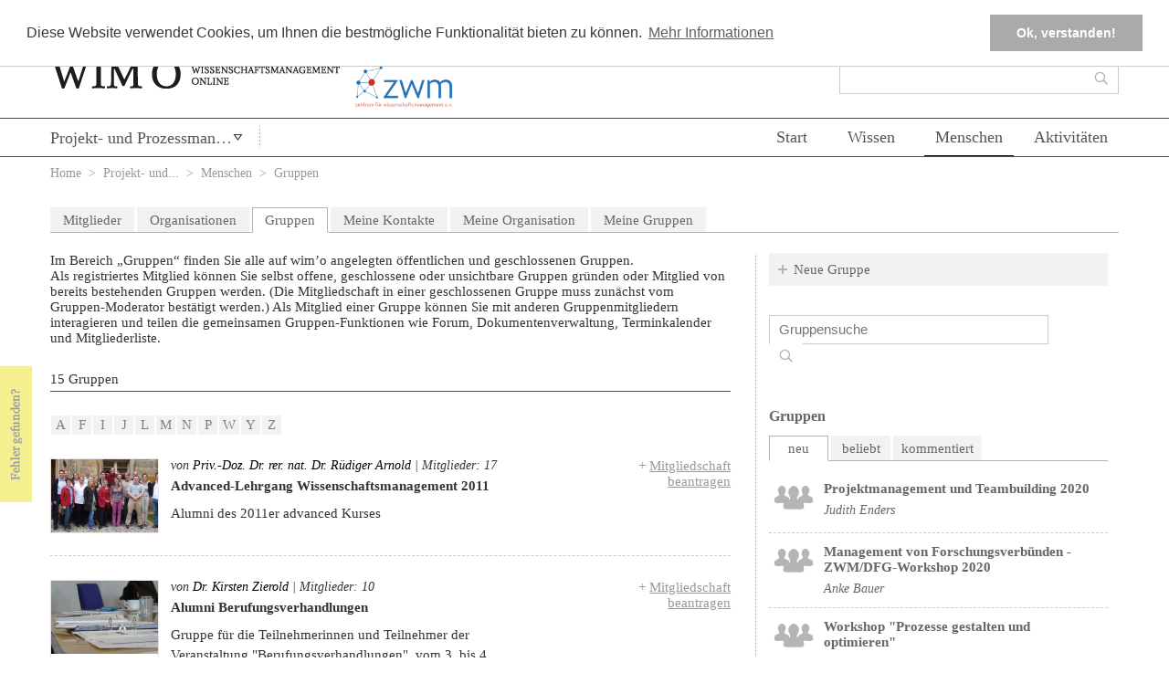

--- FILE ---
content_type: text/html; charset=utf-8
request_url: https://www.wissenschaftsmanagement-online.de/kategorie/projekt-und-prozessmanagement/menschen?category_last_nid=27&wimo_mlid_filter=32574&filter_url_postfix=menschen&filter_url_p=meine-kontakte&qt-wimotabspeople=2
body_size: 15247
content:
<!DOCTYPE HTML>
	<!--[if lt IE 7 ]> <html lang="de" class="no-js ie6"> <![endif]-->
	<!--[if IE 7 ]> <html lang="de" class="no-js ie7"> <![endif]-->
	<!--[if IE 8 ]> <html lang="de" class="no-js ie8"> <![endif]-->
	<!--[if IE 9 ]> <html lang="de" class="no-js ie9"> <![endif]-->
	<!--[if (gt IE 9)|!(IE)]><!--> <html lang="de" class="no-js"> <!--<![endif]-->
	<head>
		<meta http-equiv="Content-Type" content="text/html; charset=utf-8" />
<meta name="viewport" content="width=device-width, initial-scale=1, maximum-scale=1" />
<meta name="generator" content="Drupal 7 (https://www.drupal.org)" />
<link rel="canonical" href="https://www.wissenschaftsmanagement-online.de/kategorie/projekt-und-prozessmanagement/menschen" />
<link rel="shortlink" href="https://www.wissenschaftsmanagement-online.de/kategorie/projekt-und-prozessmanagement/menschen" />
		<!--[if lt IE 9]>
			<script src="http://html5shiv.googlecode.com/svn/trunk/html5.js"></script>
		<![endif]-->
				<meta http-equiv="content-type" content="text/html; charset=utf-8" />
		<meta name="Author" content="" />
		<!-- <meta name="viewport" content="width=1024" /> -->
		<link type="image/vnd.microsoft.icon" href="/favicon.ico" rel="shortcut icon">
		<title>Gruppen | Wissenschaftsmanagement Online</title>
		<style type="text/css" media="all">
@import url("https://www.wissenschaftsmanagement-online.de/modules/system/system.base.css?t7da6b");
@import url("https://www.wissenschaftsmanagement-online.de/modules/system/system.menus.css?t7da6b");
@import url("https://www.wissenschaftsmanagement-online.de/modules/system/system.messages.css?t7da6b");
@import url("https://www.wissenschaftsmanagement-online.de/modules/system/system.theme.css?t7da6b");
</style>
<style type="text/css" media="screen">
@import url("https://www.wissenschaftsmanagement-online.de/sites/all/modules/qtip/library/jquery.qtip.css?t7da6b");
@import url("https://www.wissenschaftsmanagement-online.de/sites/all/modules/qtip/css/qtip.css?t7da6b");
</style>
<style type="text/css" media="all">
@import url("https://www.wissenschaftsmanagement-online.de/sites/all/modules/jquery_update/replace/ui/themes/base/minified/jquery.ui.core.min.css?t7da6b");
@import url("https://www.wissenschaftsmanagement-online.de/sites/all/modules/jquery_update/replace/ui/themes/base/minified/jquery.ui.theme.min.css?t7da6b");
@import url("https://www.wissenschaftsmanagement-online.de/sites/all/modules/jquery_update/replace/ui/themes/base/minified/jquery.ui.accordion.min.css?t7da6b");
@import url("https://www.wissenschaftsmanagement-online.de/sites/all/modules/jquery_update/replace/ui/themes/base/minified/jquery.ui.menu.min.css?t7da6b");
@import url("https://www.wissenschaftsmanagement-online.de/sites/all/modules/jquery_update/replace/ui/themes/base/minified/jquery.ui.autocomplete.min.css?t7da6b");
@import url("https://www.wissenschaftsmanagement-online.de/sites/all/modules/jquery_update/replace/ui/themes/base/minified/jquery.ui.button.min.css?t7da6b");
@import url("https://www.wissenschaftsmanagement-online.de/sites/all/modules/jquery_update/replace/ui/themes/base/minified/jquery.ui.datepicker.min.css?t7da6b");
@import url("https://www.wissenschaftsmanagement-online.de/sites/all/modules/jquery_update/replace/ui/themes/base/minified/jquery.ui.resizable.min.css?t7da6b");
@import url("https://www.wissenschaftsmanagement-online.de/sites/all/modules/jquery_update/replace/ui/themes/base/minified/jquery.ui.dialog.min.css?t7da6b");
@import url("https://www.wissenschaftsmanagement-online.de/sites/all/modules/jquery_update/replace/ui/themes/base/minified/jquery.ui.slider.min.css?t7da6b");
@import url("https://www.wissenschaftsmanagement-online.de/sites/all/modules/jquery_update/replace/ui/themes/base/minified/jquery.ui.tabs.min.css?t7da6b");
</style>
<style type="text/css" media="all">
@import url("https://www.wissenschaftsmanagement-online.de/sites/all/modules/simplenews/simplenews.css?t7da6b");
@import url("https://www.wissenschaftsmanagement-online.de/sites/all/modules/calendar/css/calendar_multiday.css?t7da6b");
@import url("https://www.wissenschaftsmanagement-online.de/modules/comment/comment.css?t7da6b");
@import url("https://www.wissenschaftsmanagement-online.de/modules/field/theme/field.css?t7da6b");
@import url("https://www.wissenschaftsmanagement-online.de/modules/node/node.css?t7da6b");
@import url("https://www.wissenschaftsmanagement-online.de/modules/search/search.css?t7da6b");
@import url("https://www.wissenschaftsmanagement-online.de/sites/all/modules/unlimitedfield_remove/unlimitedfield_remove.css?t7da6b");
@import url("https://www.wissenschaftsmanagement-online.de/modules/user/user.css?t7da6b");
@import url("https://www.wissenschaftsmanagement-online.de/sites/all/modules/workflow/workflow_admin_ui/workflow_admin_ui.css?t7da6b");
@import url("https://www.wissenschaftsmanagement-online.de/modules/forum/forum.css?t7da6b");
@import url("https://www.wissenschaftsmanagement-online.de/sites/all/modules/views/css/views.css?t7da6b");
</style>
<style type="text/css" media="all">
@import url("https://www.wissenschaftsmanagement-online.de/sites/all/modules/ctools/css/ctools.css?t7da6b");
@import url("https://www.wissenschaftsmanagement-online.de/sites/all/libraries/fancybox/source/jquery.fancybox.css?t7da6b");
@import url("https://www.wissenschaftsmanagement-online.de/sites/all/modules/pollfield/pollfield.css?t7da6b");
@import url("https://www.wissenschaftsmanagement-online.de/sites/all/modules/quicktabs/css/quicktabs.css?t7da6b");
@import url("https://www.wissenschaftsmanagement-online.de/sites/all/modules/print/print_ui/css/print_ui.theme.css?t7da6b");
</style>
<style type="text/css" media="all">
<!--/*--><![CDATA[/*><!--*/
.cc-banner{border-bottom:1px solid #ccc;}#cookie-info-fallback{position:fixed;bottom:0;z-index:99999;width:100%;background:#fff;padding:1em 2em;background:#fff;box-shadow:0px -5px 5px rgba(0,0,0,0.2);}#cookie-info-fallback .cookie-compliance__text{float:left;}#cookie-info-fallback form{float:right;margin-right:3em;}#cookie-info-fallback .cookie-compliance__text p{margin-top:1em;}

/*]]>*/-->
</style>
<style type="text/css" media="all">
@import url("https://www.wissenschaftsmanagement-online.de/sites/all/modules/omoo_cookie_compliance/css/cookieconsent.min.css?t7da6b");
</style>
<style type="text/css" media="all">
<!--/*--><![CDATA[/*><!--*/
#menu-520-1{display:none;}
#menu-12248-1{display:none;}
#menu-12249-1{display:none;}
#menu-12250-1{display:none;}
#menu-12251-1{display:none;}
#menu-27524-1{display:none;}
#menu-27525-1{display:none;}

/*]]>*/-->
</style>
<style type="text/css" media="all">
@import url("https://www.wissenschaftsmanagement-online.de/sites/all/libraries/superfish/css/superfish.css?t7da6b");
@import url("https://www.wissenschaftsmanagement-online.de/sites/all/libraries/superfish/style/white.css?t7da6b");
</style>
<style type="text/css" media="all">
@import url("https://www.wissenschaftsmanagement-online.de/sites/all/themes/wimotheme/css/reset.css?t7da6b");
@import url("https://www.wissenschaftsmanagement-online.de/sites/all/themes/wimotheme/css/style.css?t7da6b");
@import url("https://www.wissenschaftsmanagement-online.de/sites/all/themes/wimotheme/css/drupal.css?t7da6b");
</style>
		<script>
		var disableStr = 'ga-disable-' + 'UA-51377358-1';
		if (document.cookie.indexOf(disableStr + '=true') > -1) {
		  window[disableStr] = true;
		}
		function gaOptout() {
		  document.cookie = disableStr + '=true; expires=Thu, 31 Dec 2099 23:59:59 UTC; path=/';
		  window[disableStr] = true;
		  alert('Das Tracking durch Google Analytics wurde in Ihrem Browser für diese Website deaktiviert.');
		}
		</script>
		<script type="text/javascript" src="https://www.wissenschaftsmanagement-online.de/sites/all/modules/jquery_update/replace/jquery/1.10/jquery.min.js?v=1.10.2"></script>
<script type="text/javascript" src="https://www.wissenschaftsmanagement-online.de/misc/jquery-extend-3.4.0.js?v=1.10.2"></script>
<script type="text/javascript" src="https://www.wissenschaftsmanagement-online.de/misc/jquery-html-prefilter-3.5.0-backport.js?v=1.10.2"></script>
<script type="text/javascript" src="https://www.wissenschaftsmanagement-online.de/misc/jquery.once.js?v=1.2"></script>
<script type="text/javascript" src="https://www.wissenschaftsmanagement-online.de/misc/drupal.js?t7da6b"></script>
<script type="text/javascript" src="https://www.wissenschaftsmanagement-online.de/sites/all/modules/jquery_update/replace/ui/ui/minified/jquery.ui.core.min.js?v=1.10.2"></script>
<script type="text/javascript" src="https://www.wissenschaftsmanagement-online.de/sites/all/modules/jquery_update/replace/ui/ui/minified/jquery.ui.widget.min.js?v=1.10.2"></script>
<script type="text/javascript" src="https://www.wissenschaftsmanagement-online.de/sites/all/modules/qtip/library/jquery.qtip.js?v=2.0.0pre"></script>
<script type="text/javascript" src="https://www.wissenschaftsmanagement-online.de/sites/all/modules/qtip/js/qtip.js?v=2.0.0pre"></script>
<script type="text/javascript" src="https://www.wissenschaftsmanagement-online.de/sites/all/modules/jquery_update/replace/ui/external/jquery.cookie.js?v=67fb34f6a866c40d0570"></script>
<script type="text/javascript" src="https://www.wissenschaftsmanagement-online.de/sites/all/modules/jquery_update/replace/misc/jquery.form.min.js?v=2.69"></script>
<script type="text/javascript" src="https://www.wissenschaftsmanagement-online.de/sites/all/modules/jquery_update/replace/ui/ui/minified/jquery.ui.accordion.min.js?v=1.10.2"></script>
<script type="text/javascript" src="https://www.wissenschaftsmanagement-online.de/sites/all/modules/jquery_update/replace/ui/ui/minified/jquery.ui.position.min.js?v=1.10.2"></script>
<script type="text/javascript" src="https://www.wissenschaftsmanagement-online.de/misc/ui/jquery.ui.position-1.13.0-backport.js?v=1.10.2"></script>
<script type="text/javascript" src="https://www.wissenschaftsmanagement-online.de/sites/all/modules/jquery_update/replace/ui/ui/minified/jquery.ui.menu.min.js?v=1.10.2"></script>
<script type="text/javascript" src="https://www.wissenschaftsmanagement-online.de/sites/all/modules/jquery_update/replace/ui/ui/minified/jquery.ui.autocomplete.min.js?v=1.10.2"></script>
<script type="text/javascript" src="https://www.wissenschaftsmanagement-online.de/sites/all/modules/jquery_update/replace/ui/ui/minified/jquery.ui.button.min.js?v=1.10.2"></script>
<script type="text/javascript" src="https://www.wissenschaftsmanagement-online.de/sites/all/modules/jquery_update/replace/ui/ui/minified/jquery.ui.datepicker.min.js?v=1.10.2"></script>
<script type="text/javascript" src="https://www.wissenschaftsmanagement-online.de/misc/ui/jquery.ui.datepicker-1.13.0-backport.js?v=1.10.2"></script>
<script type="text/javascript" src="https://www.wissenschaftsmanagement-online.de/modules/locale/locale.datepicker.js?v=1.10.2"></script>
<script type="text/javascript" src="https://www.wissenschaftsmanagement-online.de/sites/all/modules/jquery_update/replace/ui/ui/minified/jquery.ui.mouse.min.js?v=1.10.2"></script>
<script type="text/javascript" src="https://www.wissenschaftsmanagement-online.de/sites/all/modules/jquery_update/replace/ui/ui/minified/jquery.ui.draggable.min.js?v=1.10.2"></script>
<script type="text/javascript" src="https://www.wissenschaftsmanagement-online.de/sites/all/modules/jquery_update/replace/ui/ui/minified/jquery.ui.resizable.min.js?v=1.10.2"></script>
<script type="text/javascript" src="https://www.wissenschaftsmanagement-online.de/sites/all/modules/jquery_update/replace/ui/ui/minified/jquery.ui.dialog.min.js?v=1.10.2"></script>
<script type="text/javascript" src="https://www.wissenschaftsmanagement-online.de/misc/ui/jquery.ui.dialog-1.13.0-backport.js?v=1.10.2"></script>
<script type="text/javascript" src="https://www.wissenschaftsmanagement-online.de/sites/all/modules/jquery_update/replace/ui/ui/minified/jquery.ui.slider.min.js?v=1.10.2"></script>
<script type="text/javascript" src="https://www.wissenschaftsmanagement-online.de/sites/all/modules/jquery_update/replace/ui/ui/minified/jquery.ui.tabs.min.js?v=1.10.2"></script>
<script type="text/javascript" src="https://www.wissenschaftsmanagement-online.de/misc/form-single-submit.js?v=7.103"></script>
<script type="text/javascript" src="https://www.wissenschaftsmanagement-online.de/misc/ajax.js?v=7.103"></script>
<script type="text/javascript" src="https://www.wissenschaftsmanagement-online.de/sites/all/modules/jquery_update/js/jquery_update.js?v=0.0.1"></script>
<script type="text/javascript" src="https://www.wissenschaftsmanagement-online.de/sites/all/modules/entityreference/js/entityreference.js?t7da6b"></script>
<script type="text/javascript" src="https://www.wissenschaftsmanagement-online.de/sites/all/modules/omoo_cookie_compliance/js/cookieconsent.min.js?t7da6b"></script>
<script type="text/javascript" src="https://www.wissenschaftsmanagement-online.de/sites/all/modules/omoo_cookie_compliance/js/cookieconsent.loader.js?t7da6b"></script>
<script type="text/javascript" src="https://www.wissenschaftsmanagement-online.de/misc/progress.js?t7da6b"></script>
<script type="text/javascript" src="https://www.wissenschaftsmanagement-online.de/sites/default/files/languages/de_eqlcov4NvpiZZByeTKRw3lQSigxtzLiajCssUyoP1oA.js?t7da6b"></script>
<script type="text/javascript" src="https://www.wissenschaftsmanagement-online.de/sites/all/modules/fancybox/fancybox.js?t7da6b"></script>
<script type="text/javascript" src="https://www.wissenschaftsmanagement-online.de/sites/all/libraries/fancybox/source/jquery.fancybox.pack.js?t7da6b"></script>
<script type="text/javascript" src="https://www.wissenschaftsmanagement-online.de/sites/all/libraries/fancybox/lib/jquery.mousewheel-3.0.6.pack.js?t7da6b"></script>
<script type="text/javascript" src="https://www.wissenschaftsmanagement-online.de/sites/all/modules/views/js/base.js?t7da6b"></script>
<script type="text/javascript" src="https://www.wissenschaftsmanagement-online.de/sites/all/modules/quicktabs/js/quicktabs.js?t7da6b"></script>
<script type="text/javascript">
<!--//--><![CDATA[//><!--
    (function ($) {
      $(function(){
        $('#menu-520-1,#menu-12248-1,#menu-12249-1,#menu-12250-1,#menu-12251-1').remove();
        $('#menu-522-1 li:last').addClass('last');
      })
    }(jQuery));
//--><!]]>
</script>
<script type="text/javascript" src="https://www.wissenschaftsmanagement-online.de/sites/all/modules/views/js/ajax_view.js?t7da6b"></script>
<script type="text/javascript" src="https://www.wissenschaftsmanagement-online.de/sites/all/libraries/superfish/sftouchscreen.js?t7da6b"></script>
<script type="text/javascript" src="https://www.wissenschaftsmanagement-online.de/sites/all/libraries/superfish/sfsmallscreen.js?t7da6b"></script>
<script type="text/javascript" src="https://www.wissenschaftsmanagement-online.de/sites/all/libraries/superfish/jquery.hoverIntent.minified.js?t7da6b"></script>
<script type="text/javascript" src="https://www.wissenschaftsmanagement-online.de/sites/all/libraries/superfish/supposition.js?t7da6b"></script>
<script type="text/javascript" src="https://www.wissenschaftsmanagement-online.de/sites/all/libraries/superfish/superfish.js?t7da6b"></script>
<script type="text/javascript" src="https://www.wissenschaftsmanagement-online.de/sites/all/libraries/superfish/supersubs.js?t7da6b"></script>
<script type="text/javascript" src="https://www.wissenschaftsmanagement-online.de/sites/all/modules/superfish/superfish.js?t7da6b"></script>
<script type="text/javascript" src="https://www.wissenschaftsmanagement-online.de/sites/all/themes/wimotheme/js/scripts.js?t7da6b"></script>
<script type="text/javascript" src="https://www.wissenschaftsmanagement-online.de/sites/all/themes/wimotheme/js/clear_search.js?t7da6b"></script>
<script type="text/javascript" src="https://www.wissenschaftsmanagement-online.de/sites/all/themes/wimotheme/js/cck_selector_cat.js?t7da6b"></script>
<script type="text/javascript" src="https://www.wissenschaftsmanagement-online.de/sites/all/themes/wimotheme/js/cck_selector_user.js?t7da6b"></script>
<script type="text/javascript" src="https://www.wissenschaftsmanagement-online.de/sites/all/themes/wimotheme/js/jquery.bxslider/jquery.bxslider.min.js?t7da6b"></script>
<script type="text/javascript" src="https://www.wissenschaftsmanagement-online.de/sites/all/themes/wimotheme/js/jquery.cycle.all.js?t7da6b"></script>
<script type="text/javascript">
<!--//--><![CDATA[//><!--
jQuery.extend(Drupal.settings, {"basePath":"\/","pathPrefix":"","setHasJsCookie":0,"ajaxPageState":{"theme":"wimotheme","theme_token":"mONnXpwBDLlBo4T_8VxtY29k0vFDhdqDHscWKIqAjGA","jquery_version":"1.10","js":{"sites\/all\/modules\/jquery_update\/replace\/jquery\/1.10\/jquery.min.js":1,"misc\/jquery-extend-3.4.0.js":1,"misc\/jquery-html-prefilter-3.5.0-backport.js":1,"misc\/jquery.once.js":1,"misc\/drupal.js":1,"sites\/all\/modules\/jquery_update\/replace\/ui\/ui\/minified\/jquery.ui.core.min.js":1,"sites\/all\/modules\/jquery_update\/replace\/ui\/ui\/minified\/jquery.ui.widget.min.js":1,"sites\/all\/modules\/qtip\/library\/jquery.qtip.js":1,"sites\/all\/modules\/qtip\/js\/qtip.js":1,"sites\/all\/modules\/jquery_update\/replace\/ui\/external\/jquery.cookie.js":1,"sites\/all\/modules\/jquery_update\/replace\/misc\/jquery.form.min.js":1,"sites\/all\/modules\/jquery_update\/replace\/ui\/ui\/minified\/jquery.ui.accordion.min.js":1,"sites\/all\/modules\/jquery_update\/replace\/ui\/ui\/minified\/jquery.ui.position.min.js":1,"misc\/ui\/jquery.ui.position-1.13.0-backport.js":1,"sites\/all\/modules\/jquery_update\/replace\/ui\/ui\/minified\/jquery.ui.menu.min.js":1,"sites\/all\/modules\/jquery_update\/replace\/ui\/ui\/minified\/jquery.ui.autocomplete.min.js":1,"sites\/all\/modules\/jquery_update\/replace\/ui\/ui\/minified\/jquery.ui.button.min.js":1,"sites\/all\/modules\/jquery_update\/replace\/ui\/ui\/minified\/jquery.ui.datepicker.min.js":1,"misc\/ui\/jquery.ui.datepicker-1.13.0-backport.js":1,"modules\/locale\/locale.datepicker.js":1,"sites\/all\/modules\/jquery_update\/replace\/ui\/ui\/minified\/jquery.ui.mouse.min.js":1,"sites\/all\/modules\/jquery_update\/replace\/ui\/ui\/minified\/jquery.ui.draggable.min.js":1,"sites\/all\/modules\/jquery_update\/replace\/ui\/ui\/minified\/jquery.ui.resizable.min.js":1,"sites\/all\/modules\/jquery_update\/replace\/ui\/ui\/minified\/jquery.ui.dialog.min.js":1,"misc\/ui\/jquery.ui.dialog-1.13.0-backport.js":1,"sites\/all\/modules\/jquery_update\/replace\/ui\/ui\/minified\/jquery.ui.slider.min.js":1,"sites\/all\/modules\/jquery_update\/replace\/ui\/ui\/minified\/jquery.ui.tabs.min.js":1,"misc\/form-single-submit.js":1,"misc\/ajax.js":1,"sites\/all\/modules\/jquery_update\/js\/jquery_update.js":1,"sites\/all\/modules\/entityreference\/js\/entityreference.js":1,"sites\/all\/modules\/omoo_cookie_compliance\/js\/cookieconsent.min.js":1,"sites\/all\/modules\/omoo_cookie_compliance\/js\/cookieconsent.loader.js":1,"misc\/progress.js":1,"public:\/\/languages\/de_eqlcov4NvpiZZByeTKRw3lQSigxtzLiajCssUyoP1oA.js":1,"sites\/all\/modules\/fancybox\/fancybox.js":1,"sites\/all\/libraries\/fancybox\/source\/jquery.fancybox.pack.js":1,"sites\/all\/libraries\/fancybox\/lib\/jquery.mousewheel-3.0.6.pack.js":1,"sites\/all\/modules\/views\/js\/base.js":1,"sites\/all\/modules\/quicktabs\/js\/quicktabs.js":1,"0":1,"sites\/all\/modules\/views\/js\/ajax_view.js":1,"sites\/all\/libraries\/superfish\/sftouchscreen.js":1,"sites\/all\/libraries\/superfish\/sfsmallscreen.js":1,"sites\/all\/libraries\/superfish\/jquery.hoverIntent.minified.js":1,"sites\/all\/libraries\/superfish\/supposition.js":1,"sites\/all\/libraries\/superfish\/superfish.js":1,"sites\/all\/libraries\/superfish\/supersubs.js":1,"sites\/all\/modules\/superfish\/superfish.js":1,"sites\/all\/themes\/wimotheme\/js\/scripts.js":1,"sites\/all\/themes\/wimotheme\/js\/clear_search.js":1,"sites\/all\/themes\/wimotheme\/js\/cck_selector_cat.js":1,"sites\/all\/themes\/wimotheme\/js\/cck_selector_user.js":1,"sites\/all\/themes\/wimotheme\/js\/jquery.bxslider\/jquery.bxslider.min.js":1,"sites\/all\/themes\/wimotheme\/js\/jquery.cycle.all.js":1},"css":{"modules\/system\/system.base.css":1,"modules\/system\/system.menus.css":1,"modules\/system\/system.messages.css":1,"modules\/system\/system.theme.css":1,"sites\/all\/modules\/qtip\/library\/jquery.qtip.css":1,"sites\/all\/modules\/qtip\/css\/qtip.css":1,"misc\/ui\/jquery.ui.core.css":1,"misc\/ui\/jquery.ui.theme.css":1,"misc\/ui\/jquery.ui.accordion.css":1,"misc\/ui\/jquery.ui.menu.css":1,"misc\/ui\/jquery.ui.autocomplete.css":1,"misc\/ui\/jquery.ui.button.css":1,"misc\/ui\/jquery.ui.datepicker.css":1,"misc\/ui\/jquery.ui.resizable.css":1,"misc\/ui\/jquery.ui.dialog.css":1,"misc\/ui\/jquery.ui.slider.css":1,"misc\/ui\/jquery.ui.tabs.css":1,"sites\/all\/modules\/simplenews\/simplenews.css":1,"sites\/all\/modules\/calendar\/css\/calendar_multiday.css":1,"modules\/comment\/comment.css":1,"modules\/field\/theme\/field.css":1,"modules\/node\/node.css":1,"modules\/search\/search.css":1,"sites\/all\/modules\/unlimitedfield_remove\/unlimitedfield_remove.css":1,"modules\/user\/user.css":1,"sites\/all\/modules\/workflow\/workflow_admin_ui\/workflow_admin_ui.css":1,"modules\/forum\/forum.css":1,"sites\/all\/modules\/views\/css\/views.css":1,"sites\/all\/modules\/ctools\/css\/ctools.css":1,"sites\/all\/libraries\/fancybox\/source\/jquery.fancybox.css":1,"sites\/all\/modules\/pollfield\/pollfield.css":1,"sites\/all\/modules\/quicktabs\/css\/quicktabs.css":1,"sites\/all\/modules\/print\/print_ui\/css\/print_ui.theme.css":1,"0":1,"sites\/all\/modules\/omoo_cookie_compliance\/css\/cookieconsent.min.css":1,"1":1,"2":1,"3":1,"4":1,"5":1,"6":1,"7":1,"sites\/all\/libraries\/superfish\/css\/superfish.css":1,"sites\/all\/libraries\/superfish\/style\/white.css":1,"sites\/all\/themes\/wimotheme\/css\/reset.css":1,"sites\/all\/themes\/wimotheme\/css\/style.css":1,"sites\/all\/themes\/wimotheme\/css\/drupal.css":1}},"fancybox":{"cck_multiple_field_remove_fields":"field_catselection","selectors":[".iframe"]},"qtip":{"target_position":"right_center","tooltip_position":"left_center","show_speech_bubble_tip":1,"show_speech_bubble_tip_side":1,"speech_bubble_size":"12","show_speech_bubble_tip_solid":0,"show_shadow":0,"rounded_corners":1,"color":"ui-tooltip-tipsy","custom_color":"","show_event_type":"mouseenter","hide_event_type":"mouseleave","show_webform_descriptions":0,"additional_elements":""},"views":{"ajax_path":"\/views\/ajax","ajaxViews":{"views_dom_id:4e345f1aab6725250a73390a5e0db94b":{"view_name":"lists_groups","view_display_id":"groups","view_args":"1+0\/27+4415","view_path":"kategorie\/projekt-und-prozessmanagement\/menschen","view_base_path":"nojs\/groups","view_dom_id":"4e345f1aab6725250a73390a5e0db94b","pager_element":0},"views_dom_id:9476aa70d2a561d6d11856c1881efd68":{"view_name":"sidebox_catcontents","view_display_id":"newest","view_args":"27\/wimogroup\/all\/all","view_path":"kategorie\/projekt-und-prozessmanagement\/menschen","view_base_path":null,"view_dom_id":"9476aa70d2a561d6d11856c1881efd68","pager_element":0},"views_dom_id:0e5fba5fa8a4d235e1d79a863670d05d":{"view_name":"sidebox_catcontents","view_display_id":"mostpopular","view_args":"27\/wimogroup\/all\/all","view_path":"kategorie\/projekt-und-prozessmanagement\/menschen","view_base_path":null,"view_dom_id":"0e5fba5fa8a4d235e1d79a863670d05d","pager_element":0},"views_dom_id:f3347e91a8f1a4da5e094867518f027f":{"view_name":"sidebox_catcontents","view_display_id":"mostcommented","view_args":"27\/wimogroup\/all\/all","view_path":"kategorie\/projekt-und-prozessmanagement\/menschen","view_base_path":null,"view_dom_id":"f3347e91a8f1a4da5e094867518f027f","pager_element":0},"views_dom_id:2b07245da91a0df0977a1901e8f62c56":{"view_name":"sidebox_recommendations","view_display_id":"act","view_args":"","view_path":"kategorie\/internationales\/menschen","view_base_path":null,"view_dom_id":"2b07245da91a0df0977a1901e8f62c56","pager_element":0},"views_dom_id:c0c9c63ad60fde1863de23c21441b418":{"view_name":"lists_bookmarks","view_display_id":"my_totalcount_block","view_args":"","view_path":"kategorie\/projekt-und-prozessmanagement\/menschen","view_base_path":"bookmarksxx","view_dom_id":"c0c9c63ad60fde1863de23c21441b418","pager_element":0}}},"urlIsAjaxTrusted":{"\/views\/ajax":true,"\/quicktabs\/ajax\/qt_sidebox_recomm_act_know\/0\/view\/sidebox_recommendations\/act\/7\/kategorie%252Fprojekt-und-prozessmanagement%252Fmenschen\/":true,"\/quicktabs\/ajax\/qt_sidebox_recomm_act_know\/1\/view\/sidebox_recommendations\/know\/8\/kategorie%252Fprojekt-und-prozessmanagement%252Fmenschen\/":true,"\/quicktabs\/ajax\/wimotabspeople\/0\/view\/lists_users\/users\/1\/kategorie%252Fprojekt-und-prozessmanagement%252Fmenschen\/":true,"\/quicktabs\/ajax\/wimotabspeople\/1\/view\/lists_orgas\/block\/2\/kategorie%252Fprojekt-und-prozessmanagement%252Fmenschen\/":true,"\/quicktabs\/ajax\/wimotabspeople\/2\/view\/lists_groups\/groups\/3\/kategorie%252Fprojekt-und-prozessmanagement%252Fmenschen\/":true,"\/quicktabs\/ajax\/wimotabspeople\/3\/view\/lists_friends\/my_block\/4\/kategorie%252Fprojekt-und-prozessmanagement%252Fmenschen\/":true,"\/quicktabs\/ajax\/wimotabspeople\/4\/view\/lists_orgas\/my_block\/5\/kategorie%252Fprojekt-und-prozessmanagement%252Fmenschen\/":true,"\/quicktabs\/ajax\/wimotabspeople\/5\/view\/lists_groups\/my_block\/6\/kategorie%252Fprojekt-und-prozessmanagement%252Fmenschen\/":true,"\/system\/ajax":true,"\/kategorie\/projekt-und-prozessmanagement\/menschen?category_last_nid=27\u0026wimo_mlid_filter=32574\u0026filter_url_postfix=menschen\u0026filter_url_p=meine-kontakte\u0026qt-wimotabspeople=2":true},"quicktabs":{"qt_xxx":{"name":"xxx","tabs":[{"weight":10000,"type":"prerendered"},{"weight":10000,"type":"prerendered"},{"weight":10000,"type":"prerendered"}],"views":{"ajax_path":"\/views\/ajax","ajaxViews":{"views_dom_id:f3347e91a8f1a4da5e094867518f027f":{"view_name":"sidebox_catcontents","view_display_id":"mostcommented","view_args":"27\/wimogroup\/all\/all","view_path":"kategorie\/projekt-und-prozessmanagement\/menschen","view_base_path":null,"view_dom_id":"f3347e91a8f1a4da5e094867518f027f","pager_element":0}}},"urlIsAjaxTrusted":{"\/views\/ajax":true}},"qt_qt_sidebox_recomm_act_know":{"name":"qt_sidebox_recomm_act_know","tabs":[{"vid":"sidebox_recommendations","display":"act","args":"","view_path":"kategorie%2Fprojekt-und-prozessmanagement%2Fmenschen","view_dom_id":7,"ajax_args":"","actual_args":[]},{"vid":"sidebox_recommendations","display":"know","args":"","view_path":"kategorie%2Fprojekt-und-prozessmanagement%2Fmenschen","view_dom_id":8,"ajax_args":"","actual_args":[]}],"quicktabs":{"qt_xxx":{"name":"xxx","tabs":[{"weight":10000,"type":"prerendered"},{"weight":10000,"type":"prerendered"},{"weight":10000,"type":"prerendered"}],"views":{"ajax_path":"\/views\/ajax","ajaxViews":{"views_dom_id:f3347e91a8f1a4da5e094867518f027f":{"view_name":"sidebox_catcontents","view_display_id":"mostcommented","view_args":"27\/wimogroup\/all\/all","view_path":"kategorie\/projekt-und-prozessmanagement\/menschen","view_base_path":null,"view_dom_id":"f3347e91a8f1a4da5e094867518f027f","pager_element":0}}},"urlIsAjaxTrusted":{"\/views\/ajax":true}}}},"qt_wimotabspeople":{"name":"wimotabspeople","tabs":[{"vid":"lists_users","display":"users","args":"","view_path":"kategorie%2Fprojekt-und-prozessmanagement%2Fmenschen","view_dom_id":1,"ajax_args":"","actual_args":[]},{"vid":"lists_orgas","display":"block","args":"","view_path":"kategorie%2Fprojekt-und-prozessmanagement%2Fmenschen","view_dom_id":2,"ajax_args":"","actual_args":[]},{"vid":"lists_groups","display":"groups","args":"","view_path":"kategorie%2Fprojekt-und-prozessmanagement%2Fmenschen","view_dom_id":3,"ajax_args":"","actual_args":[]},{"vid":"lists_friends","display":"my_block","args":"","view_path":"kategorie%2Fprojekt-und-prozessmanagement%2Fmenschen","view_dom_id":4,"ajax_args":"","actual_args":[]},{"vid":"lists_orgas","display":"my_block","args":"","view_path":"kategorie%2Fprojekt-und-prozessmanagement%2Fmenschen","view_dom_id":5,"ajax_args":"","actual_args":[]},{"vid":"lists_groups","display":"my_block","args":"","view_path":"kategorie%2Fprojekt-und-prozessmanagement%2Fmenschen","view_dom_id":6,"ajax_args":"","actual_args":[]}],"ajaxPageState":{"jquery_version":"1.10"}}},"ajax":{"quicktabs-tab-qt_sidebox_recomm_act_know-0":{"progress":{"message":"","type":"throbber"},"event":"click","url":"\/quicktabs\/ajax\/qt_sidebox_recomm_act_know\/0\/view\/sidebox_recommendations\/act\/7\/kategorie%252Fprojekt-und-prozessmanagement%252Fmenschen\/"},"quicktabs-tab-qt_sidebox_recomm_act_know-1":{"progress":{"message":"","type":"throbber"},"event":"click","url":"\/quicktabs\/ajax\/qt_sidebox_recomm_act_know\/1\/view\/sidebox_recommendations\/know\/8\/kategorie%252Fprojekt-und-prozessmanagement%252Fmenschen\/"},"quicktabs-tab-wimotabspeople-0":{"progress":{"message":"","type":"throbber"},"event":"click","url":"\/quicktabs\/ajax\/wimotabspeople\/0\/view\/lists_users\/users\/1\/kategorie%252Fprojekt-und-prozessmanagement%252Fmenschen\/"},"quicktabs-tab-wimotabspeople-1":{"progress":{"message":"","type":"throbber"},"event":"click","url":"\/quicktabs\/ajax\/wimotabspeople\/1\/view\/lists_orgas\/block\/2\/kategorie%252Fprojekt-und-prozessmanagement%252Fmenschen\/"},"quicktabs-tab-wimotabspeople-2":{"progress":{"message":"","type":"throbber"},"event":"click","url":"\/quicktabs\/ajax\/wimotabspeople\/2\/view\/lists_groups\/groups\/3\/kategorie%252Fprojekt-und-prozessmanagement%252Fmenschen\/"},"quicktabs-tab-wimotabspeople-3":{"progress":{"message":"","type":"throbber"},"event":"click","url":"\/quicktabs\/ajax\/wimotabspeople\/3\/view\/lists_friends\/my_block\/4\/kategorie%252Fprojekt-und-prozessmanagement%252Fmenschen\/"},"quicktabs-tab-wimotabspeople-4":{"progress":{"message":"","type":"throbber"},"event":"click","url":"\/quicktabs\/ajax\/wimotabspeople\/4\/view\/lists_orgas\/my_block\/5\/kategorie%252Fprojekt-und-prozessmanagement%252Fmenschen\/"},"quicktabs-tab-wimotabspeople-5":{"progress":{"message":"","type":"throbber"},"event":"click","url":"\/quicktabs\/ajax\/wimotabspeople\/5\/view\/lists_groups\/my_block\/6\/kategorie%252Fprojekt-und-prozessmanagement%252Fmenschen\/"},"edit-submit":{"callback":"omoo_cookie_compliance_dismiss_form_submit","progress":{"type":"none"},"wrapper":"cookie-compliance","event":"mousedown","keypress":true,"prevent":"click","url":"\/system\/ajax","submit":{"_triggering_element_name":"op","_triggering_element_value":"Ok, verstanden!"}}},"superfish":[{"id":"2","sf":{"animation":{"opacity":"show"},"speed":0,"autoArrows":false,"dropShadows":true,"disableHI":false},"plugins":{"touchscreen":{"mode":"useragent_predefined"},"supposition":false,"bgiframe":false,"supersubs":{"minWidth":"12","maxWidth":"27","extraWidth":1}}},{"id":"3","sf":{"animation":{"opacity":"show"},"speed":"\u0027fast\u0027","autoArrows":false,"dropShadows":true,"disableHI":false},"plugins":{"smallscreen":{"mode":"window_width","addSelected":false,"menuClasses":false,"hyperlinkClasses":false,"title":"Menu"},"supposition":true,"bgiframe":false,"supersubs":{"minWidth":"12","maxWidth":"27","extraWidth":1}}}],"jquery":{"ui":{"datepicker":{"isRTL":false,"firstDay":"1"}}}});
//--><!]]>
</script>
		<script src="//code.jquery.com/jquery-migrate-1.2.1.min.js"></script>
	</head>
	<body class="no">
		
    <div id="cookie-info-fallback" 	data-json-settings="{&quot;palette&quot;:{&quot;popup&quot;:{&quot;background&quot;:&quot;#ffffff&quot;,&quot;text&quot;:&quot;#383838&quot;},&quot;button&quot;:{&quot;background&quot;:&quot;#aaaaaa&quot;,&quot;text&quot;:&quot;#ffffff&quot;}},&quot;position&quot;:&quot;top&quot;}" 
	data-info-link = "/datenschutz" 
	data-info-text = "Mehr Informationen"
	data-button_text = "Ok, verstanden!"
	data-message = "Diese Website verwendet Cookies, um Ihnen die bestmögliche Funktionalität bieten zu können."
	> 
	    <noscript>
      <div class="cookie-compliance clearfix">
        <div class="cookie-compliance__inner">
          <div class="cookie-compliance__text">
                      <p>Diese Website verwendet Cookies, um Ihnen die bestmögliche Funktionalität bieten zu können.</p>
            <a href='/datenschutz'>Mehr Informationen</a>
                    </div>
          <form action="/kategorie/projekt-und-prozessmanagement/menschen?category_last_nid=27&amp;wimo_mlid_filter=32574&amp;filter_url_postfix=menschen&amp;filter_url_p=meine-kontakte&amp;qt-wimotabspeople=2" method="post" id="omoo-cookie-compliance-dismiss-form" accept-charset="UTF-8"><div><input class="cookie-compliance__button form-submit" type="submit" id="edit-submit" name="op" value="Ok, verstanden!" /><input type="hidden" name="form_build_id" value="form-kHsEzYC5LSF_jCvcIYsTmzpcChCqXf8kjElK7qgUnbg" />
<input type="hidden" name="form_id" value="omoo_cookie_compliance_dismiss_form" />
</div></form>        </div>
      </div>
     </noscript>
      </div>
	  	
       

<!-- SET: WRAPPER -->
<div class="wrapper">

  <!-- SET: HEADER -->
  <header id="header">


    <a href="/feedback" id="feedback2">
      &nbsp;
    </a>

    <div class="headerTop">
      <div class="container">
        <div id="logo">
          <a href="/"><img src="/sites/all/themes/wimotheme/images/logo.jpg" width="318" height="45" alt="" /></a>
        </div>
        <div id="logo-zwm">
          <a href="https://www.zwm-speyer.de/"><img src="/sites/all/themes/wimotheme/images/logo-zwm.png" width="180" height="108" alt="" /></a>
        </div>
        <div class="headerRt">
          <div class="topLinks">
            
            <ul><li class="active"><a href="/user/register">Kostenlos registrieren</a></li><li><a href="/newsletter">Newsletter</a></li><li><a href="/kategorie/corona-management-11089">Corona-Management</a></li><li><a href="/user/merkliste">Merkliste (<span id="bookmark_counter">0</span>)</a></li><li><a href="/faqs4969">FAQs</a></li><li class="last"><a href="/?login=1" id="login_popup_a_open">Einloggen</a><form action="/kategorie/projekt-und-prozessmanagement/menschen?category_last_nid=27&amp;wimo_mlid_filter=32574&amp;filter_url_postfix=menschen&amp;filter_url_p=meine-kontakte&amp;qt-wimotabspeople=2" method="post" id="user-login" accept-charset="UTF-8"><div>
<script type="text/javascript">
(function ($) {
	$(function() {
		$('#login_popup_a_open').hover(function(e) { $('#login_popup').show(); e.preventDefault(); } );
		$('#login_popup .flt_Rt').click(function(e) { $('#login_popup').hide(); e.preventDefault(); } );
	});
}(jQuery));
</script>


<div id="login_popup" class="login">

		<div class="bar" ></div>
        <label>Benutzername</label>
        <div class="form-item form-type-textfield form-item-name">
 <input class="inputText form-text required" type="text" id="edit-name" name="name" value="" size="60" maxlength="60" />
</div>
        
        <label>Passwort</label>
        <div class="form-item form-type-password form-item-pass">
 <input class="inputText form-text required" type="password" id="edit-pass" name="pass" size="60" maxlength="128" />
</div>
        
        <div class="form-actions form-wrapper" id="edit-actions"><input type="submit" id="edit-submit--2" name="op" value="Anmelden" class="form-submit" /></div><input type="hidden" name="form_build_id" value="form-BkA7hrhgKHO5KMu484dM31kqHNWwwlmN-LfFi78thpU" />
<input type="hidden" name="form_id" value="user_login" />
        
        <i class="clear_0"></i>
        <a href="/user/password">Passwort vergessen?</a>
        <a href="#" class="flt_Rt">Abbrechen</a>
</div>                	
</div></form><!--?php echo drupal_render(drupal_get_form('user_login')); ?--></li></ul>
            <i class="clear_0"></i>
          </div>
          <i class="clear_0"></i>

          <div class="inputBox">
            <form action="/kategorie/projekt-und-prozessmanagement/menschen?category_last_nid=27&amp;wimo_mlid_filter=32574&amp;filter_url_postfix=menschen&amp;filter_url_p=meine-kontakte&amp;qt-wimotabspeople=2" method="post" id="search-block-form" accept-charset="UTF-8"><div><div class="container-inline">
      <h2 class="element-invisible">Suchformular</h2>
    <div class="form-item form-type-textfield form-item-search-block-form">
  <label class="element-invisible" for="edit-search-block-form--2">Suche </label>
 <input title="Geben Sie die Begriffe ein, nach denen Sie suchen." type="text" id="edit-search-block-form--2" name="search_block_form" value="" size="15" maxlength="128" class="form-text" />
</div>
<div class="form-actions form-wrapper" id="edit-actions--2"><input type="submit" id="edit-submit--3" name="op" value="Suche" class="form-submit" /><i class="clear_0"></i></div><input type="hidden" name="form_build_id" value="form-eZc8x5o6HYZ7MCaX5zH0KzbWhB5FC65XGuq8IhCX9rw" />
<input type="hidden" name="form_id" value="search_block_form" />
</div>


</div></form>            <i class="clear_0"></i>
          </div>

          <i class="clear_0"></i>
        </div>
        <i class="clear_0"></i>
      </div>
    </div>


        <div id="nav">
      <div class="container">
        <div class="topics-link">
          <div class="menu-block-wrapper menu-block-2 menu-name-menu-menu-topics-link parent-mlid-0 menu-level-1">
  <ul class="menu clearfix"><li class="first last leaf menu-mlid-34987"><a href="/themen-13341" title="">Zur Themenübersicht</a> <span>→</span></li>
</ul></div>
        </div>
        <div class="selectSect">
          <ul id="superfish-2" class="menu sf-menu sf-main-menu sf-horizontal sf-style-white sf-total-items-1 sf-parent-items-1 sf-single-items-0"><li id="menu-33200-2" class="firstandlast odd sf-item-1 sf-depth-1 sf-total-children-14 sf-parent-children-11 sf-single-children-3 menuparent"><a href="/kategorie/alle-themen/menschen" title="" class="sf-depth-1 menuparent">Projekt- und Prozessmanagement</a><ul><li id="menu-32549-2" class="first odd sf-item-1 sf-depth-2 sf-no-children"><a href="/kategorie/alle-themen/menschen" title="Your page description" class="sf-depth-2">Alle Themen</a></li><li id="menu-32606-2" class="middle even sf-item-2 sf-depth-2 sf-total-children-4 sf-parent-children-0 sf-single-children-4 menuparent"><a href="/kategorie/wissenschafts-und-hochschulsystem/menschen" title="Your page description" class="sf-depth-2 menuparent">Wissenschafts- und Hochschulsystem</a><ul><li id="menu-32591-2" class="first odd sf-item-1 sf-depth-3 sf-no-children"><a href="/kategorie/institutionen/menschen" title="Your page description" class="sf-depth-3">Institutionen</a></li><li id="menu-32578-2" class="middle even sf-item-2 sf-depth-3 sf-no-children"><a href="/kategorie/internationales/menschen" title="Your page description" class="sf-depth-3">Internationales</a></li><li id="menu-32553-2" class="middle odd sf-item-3 sf-depth-3 sf-no-children"><a href="/kategorie/wissenschafts-u-hochschulrecht/menschen" title="Your page description" class="sf-depth-3">Wissenschafts- u. Hochschulrecht</a></li><li id="menu-32577-2" class="last even sf-item-4 sf-depth-3 sf-no-children"><a href="/kategorie/wissenschaftspolitik/menschen" title="Your page description" class="sf-depth-3">Wissenschaftspolitik</a></li></ul></li><li id="menu-32551-2" class="middle odd sf-item-3 sf-depth-2 sf-total-children-3 sf-parent-children-0 sf-single-children-3 menuparent"><a href="/kategorie/steuerung-und-organisation/menschen" title="Your page description" class="sf-depth-2 menuparent">Steuerung und Organisation</a><ul><li id="menu-32575-2" class="first odd sf-item-1 sf-depth-3 sf-no-children"><a href="/kategorie/governance/menschen" title="Your page description" class="sf-depth-3">Governance</a></li><li id="menu-32576-2" class="middle even sf-item-2 sf-depth-3 sf-no-children"><a href="/kategorie/institutionelles-management/menschen" title="Your page description" class="sf-depth-3">Institutionelles Management</a></li><li id="menu-32574-2" class="last odd sf-item-3 sf-depth-3 sf-no-children"><a href="/kategorie/projekt-und-prozessmanagement/menschen" title="Your page description" class="sf-depth-3">Projekt- und Prozessmanagement</a></li></ul></li><li id="menu-32550-2" class="middle even sf-item-4 sf-depth-2 sf-total-children-3 sf-parent-children-0 sf-single-children-3 menuparent"><a href="/kategorie/strategie/menschen" title="Your page description" class="sf-depth-2 menuparent">Strategie</a><ul><li id="menu-32558-2" class="first odd sf-item-1 sf-depth-3 sf-no-children"><a href="/kategorie/strategische-planung/menschen" title="Your page description" class="sf-depth-3">Strategische Planung</a></li><li id="menu-32572-2" class="middle even sf-item-2 sf-depth-3 sf-no-children"><a href="/kategorie/strategisches-controlling/menschen" title="Your page description" class="sf-depth-3">Strategisches Controlling</a></li><li id="menu-32579-2" class="last odd sf-item-3 sf-depth-3 sf-no-children"><a href="/kategorie/strategisches-management/menschen" title="Your page description" class="sf-depth-3">Strategisches Management</a></li></ul></li><li id="menu-32552-2" class="middle odd sf-item-5 sf-depth-2 sf-total-children-5 sf-parent-children-0 sf-single-children-5 menuparent"><a href="/kategorie/kosten-und-finanzen/menschen" title="Your page description" class="sf-depth-2 menuparent">Kosten und Finanzen</a><ul><li id="menu-32573-2" class="first odd sf-item-1 sf-depth-3 sf-no-children"><a href="/kategorie/controlling-internes-berichtswesen/menschen" title="Your page description" class="sf-depth-3">Controlling &amp; Internes Berichtswesen</a></li><li id="menu-32566-2" class="middle even sf-item-2 sf-depth-3 sf-no-children"><a href="/kategorie/externes-berichtswesen/menschen" title="Your page description" class="sf-depth-3">Externes Berichtswesen</a></li><li id="menu-32568-2" class="middle odd sf-item-3 sf-depth-3 sf-no-children"><a href="/kategorie/finanzielle-diversifizierung/menschen" title="Your page description" class="sf-depth-3">Finanzielle Diversifizierung</a></li><li id="menu-32557-2" class="middle even sf-item-4 sf-depth-3 sf-no-children"><a href="/kategorie/interne-budgetierung/menschen" title="Your page description" class="sf-depth-3">Interne Budgetierung</a></li><li id="menu-32598-2" class="last odd sf-item-5 sf-depth-3 sf-no-children"><a href="/kategorie/staatliche-finanzierung/menschen" title="Your page description" class="sf-depth-3">Staatliche Finanzierung</a></li></ul></li><li id="menu-32583-2" class="middle even sf-item-6 sf-depth-2 sf-total-children-5 sf-parent-children-0 sf-single-children-5 menuparent"><a href="/kategorie/personalmanagement/menschen" title="Your page description" class="sf-depth-2 menuparent">Personalmanagement</a><ul><li id="menu-32607-2" class="first odd sf-item-1 sf-depth-3 sf-no-children"><a href="/kategorie/arbeits-und-personalrecht/menschen" title="Your page description" class="sf-depth-3">Arbeits- und Personalrecht</a></li><li id="menu-32564-2" class="middle even sf-item-2 sf-depth-3 sf-no-children"><a href="/kategorie/f-hrung/menschen" title="Your page description" class="sf-depth-3">Führung</a></li><li id="menu-32599-2" class="middle odd sf-item-3 sf-depth-3 sf-no-children"><a href="/kategorie/gleichstellung-diversity-management/menschen" title="Your page description" class="sf-depth-3">Gleichstellung &amp; Diversity Management</a></li><li id="menu-32600-2" class="middle even sf-item-4 sf-depth-3 sf-no-children"><a href="/kategorie/organisations-personalentwicklung/menschen" title="Your page description" class="sf-depth-3">Organisations- &amp; Personalentwicklung</a></li><li id="menu-32563-2" class="last odd sf-item-5 sf-depth-3 sf-no-children"><a href="/kategorie/personalgewinnung/menschen" title="Your page description" class="sf-depth-3">Personalgewinnung</a></li></ul></li><li id="menu-32555-2" class="middle odd sf-item-7 sf-depth-2 sf-total-children-6 sf-parent-children-0 sf-single-children-6 menuparent"><a href="/kategorie/lehre-und-weiterbildung/menschen" title="Your page description" class="sf-depth-2 menuparent">Lehre und Weiterbildung</a><ul><li id="menu-32596-2" class="first odd sf-item-1 sf-depth-3 sf-no-children"><a href="/kategorie/didaktik/menschen" title="Your page description" class="sf-depth-3">Didaktik</a></li><li id="menu-32588-2" class="middle even sf-item-2 sf-depth-3 sf-no-children"><a href="/kategorie/recht/menschen" title="Your page description" class="sf-depth-3">Recht</a></li><li id="menu-32590-2" class="middle odd sf-item-3 sf-depth-3 sf-no-children"><a href="/kategorie/studienreformen/menschen" title="Your page description" class="sf-depth-3">Studienreformen</a></li><li id="menu-32603-2" class="middle even sf-item-4 sf-depth-3 sf-no-children"><a href="/kategorie/studierende-absolventinnen/menschen" title="Your page description" class="sf-depth-3">Studierende &amp; AbsolventInnen</a></li><li id="menu-32571-2" class="middle odd sf-item-5 sf-depth-3 sf-no-children"><a href="/kategorie/studierenden-pr-fungsverwaltung/menschen" title="Your page description" class="sf-depth-3">Studierenden- &amp; Prüfungsverwaltung</a></li><li id="menu-32585-2" class="last even sf-item-6 sf-depth-3 sf-no-children"><a href="/kategorie/weiterbildung-lifelong-learning/menschen" title="Your page description" class="sf-depth-3">Weiterbildung &amp; Lifelong-Learning</a></li></ul></li><li id="menu-32608-2" class="middle even sf-item-8 sf-depth-2 sf-total-children-4 sf-parent-children-0 sf-single-children-4 menuparent"><a href="/kategorie/forschung-und-innovation/menschen" title="Your page description" class="sf-depth-2 menuparent">Forschung und Innovation</a><ul><li id="menu-32597-2" class="first odd sf-item-1 sf-depth-3 sf-no-children"><a href="/kategorie/forschungsf-rderung-und-drittmittel/menschen" title="Your page description" class="sf-depth-3">Forschungsförderung und Drittmittel</a></li><li id="menu-32601-2" class="middle even sf-item-2 sf-depth-3 sf-no-children"><a href="/kategorie/innovationssysteme/menschen" title="Your page description" class="sf-depth-3">Innovationssysteme</a></li><li id="menu-32589-2" class="middle odd sf-item-3 sf-depth-3 sf-no-children"><a href="/kategorie/promovierende-wissenschaftlicher-nachwuchs/menschen" title="Your page description" class="sf-depth-3">Promovierende / Wissenschaftlicher Nachwuchs</a></li><li id="menu-32580-2" class="last even sf-item-4 sf-depth-3 sf-no-children"><a href="/kategorie/wissens-technologietransfer/menschen" title="Your page description" class="sf-depth-3">Wissens- &amp; Technologietransfer</a></li></ul></li><li id="menu-32565-2" class="middle odd sf-item-9 sf-depth-2 sf-total-children-5 sf-parent-children-0 sf-single-children-5 menuparent"><a href="/kategorie/qualit-tssicherung/menschen" title="Your page description" class="sf-depth-2 menuparent">Qualitätssicherung</a><ul><li id="menu-32593-2" class="first odd sf-item-1 sf-depth-3 sf-no-children"><a href="/kategorie/akkreditierung/menschen" title="Your page description" class="sf-depth-3">Akkreditierung</a></li><li id="menu-32586-2" class="middle even sf-item-2 sf-depth-3 sf-no-children"><a href="/kategorie/evaluation/menschen" title="Your page description" class="sf-depth-3">Evaluation</a></li><li id="menu-32569-2" class="middle odd sf-item-3 sf-depth-3 sf-no-children"><a href="/kategorie/gute-wissenschaftliche-praxis/menschen" title="Your page description" class="sf-depth-3">Gute wissenschaftliche Praxis</a></li><li id="menu-32570-2" class="middle even sf-item-4 sf-depth-3 sf-no-children"><a href="/kategorie/kriterien-instrumente/menschen" title="Your page description" class="sf-depth-3">Kriterien &amp; Instrumente</a></li><li id="menu-32594-2" class="last odd sf-item-5 sf-depth-3 sf-no-children"><a href="/kategorie/qualit-tsmanagement/menschen" title="Your page description" class="sf-depth-3">Qualitätsmanagement</a></li></ul></li><li id="menu-32605-2" class="middle even sf-item-10 sf-depth-2 sf-total-children-4 sf-parent-children-0 sf-single-children-4 menuparent"><a href="/kategorie/marketing-und-kommunikation/menschen" title="Your page description" class="sf-depth-2 menuparent">Marketing und Kommunikation</a><ul><li id="menu-32581-2" class="first odd sf-item-1 sf-depth-3 sf-no-children"><a href="/kategorie/alumni/menschen" title="Your page description" class="sf-depth-3">Alumni</a></li><li id="menu-32582-2" class="middle even sf-item-2 sf-depth-3 sf-no-children"><a href="/kategorie/wissenschaft-und-ffentlichkeit/menschen" title="Your page description" class="sf-depth-3">Wissenschaft und Öffentlichkeit</a></li><li id="menu-32592-2" class="middle odd sf-item-3 sf-depth-3 sf-no-children"><a href="/kategorie/wissenschaftsjournalismus/menschen" title="Your page description" class="sf-depth-3">Wissenschaftsjournalismus</a></li><li id="menu-32595-2" class="last even sf-item-4 sf-depth-3 sf-no-children"><a href="/kategorie/wissenschaftsmarketing-pr/menschen" title="Your page description" class="sf-depth-3">Wissenschaftsmarketing &amp; PR</a></li></ul></li><li id="menu-32559-2" class="middle odd sf-item-11 sf-depth-2 sf-total-children-4 sf-parent-children-0 sf-single-children-4 menuparent"><a href="/kategorie/informationstechnologie/menschen" title="Your page description" class="sf-depth-2 menuparent">Informationstechnologie</a><ul><li id="menu-32584-2" class="first odd sf-item-1 sf-depth-3 sf-no-children"><a href="/kategorie/campus-software/menschen" title="Your page description" class="sf-depth-3">Campus Software</a></li><li id="menu-32567-2" class="middle even sf-item-2 sf-depth-3 sf-no-children"><a href="/kategorie/datenbanken-und-open-access/menschen" title="Your page description" class="sf-depth-3">Datenbanken und Open Access</a></li><li id="menu-32587-2" class="middle odd sf-item-3 sf-depth-3 sf-no-children"><a href="/kategorie/gesch-fts-verwaltungssoftware/menschen" title="Your page description" class="sf-depth-3">Geschäfts- &amp; Verwaltungssoftware</a></li><li id="menu-32602-2" class="last even sf-item-4 sf-depth-3 sf-no-children"><a href="/kategorie/neue-medien-e-learning/menschen" title="Your page description" class="sf-depth-3">Neue Medien &amp; E-Learning</a></li></ul></li><li id="menu-32556-2" class="middle even sf-item-12 sf-depth-2 sf-total-children-5 sf-parent-children-0 sf-single-children-5 menuparent"><a href="/kategorie/infrastruktur/menschen" title="Your page description" class="sf-depth-2 menuparent">Infrastruktur</a><ul><li id="menu-32604-2" class="first odd sf-item-1 sf-depth-3 sf-no-children"><a href="/kategorie/arbeits-umweltschutz/menschen" title="Your page description" class="sf-depth-3">Arbeits- &amp; Umweltschutz</a></li><li id="menu-32560-2" class="middle even sf-item-2 sf-depth-3 sf-no-children"><a href="/kategorie/bau/menschen" title="Your page description" class="sf-depth-3">Bau</a></li><li id="menu-32554-2" class="middle odd sf-item-3 sf-depth-3 sf-no-children"><a href="/kategorie/beschaffung/menschen" title="Your page description" class="sf-depth-3">Beschaffung</a></li><li id="menu-32562-2" class="middle even sf-item-4 sf-depth-3 sf-no-children"><a href="/kategorie/geb-ude-liegenschaftsmanagement/menschen" title="Your page description" class="sf-depth-3">Gebäude- &amp; Liegenschaftsmanagement</a></li><li id="menu-32561-2" class="last odd sf-item-5 sf-depth-3 sf-no-children"><a href="/kategorie/ppp/menschen" title="Your page description" class="sf-depth-3">PPP</a></li></ul></li><li id="menu-34921-2" class="middle odd sf-item-13 sf-depth-2 sf-no-children"><a href="/kategorie/corona-management-11089/menschen" class="sf-depth-2">Corona-Management</a></li><li id="menu-35109-2" class="last even sf-item-14 sf-depth-2 sf-no-children"><a href="/kategorie/k-nstliche-intelligenz-14791/menschen" class="sf-depth-2">Künstliche Intelligenz</a></li></ul></li></ul>        </div>

        <nav class="links">
          <ul id="superfish-3" class="menu sf-menu sf-menu-filter-types sf-horizontal sf-style-white sf-total-items-4 sf-parent-items-3 sf-single-items-1"><li id="menu-9685-3" class="first odd sf-item-1 sf-depth-1 sf-no-children"><a href="/kategorie/projekt-und-prozessmanagement" title="" class="sf-depth-1 ">Start</a></li><li id="menu-9682-3" class="middle even sf-item-2 sf-depth-1 sf-total-children-2 sf-parent-children-0 sf-single-children-2 menuparent"><a href="/kategorie/projekt-und-prozessmanagement/wissen" title="" class="sf-depth-1">Wissen</a><ul><li id="menu-9794-3" class="first odd sf-item-1 sf-depth-2 sf-no-children"><a href="/kategorie/projekt-und-prozessmanagement/wissen" title="" class="sf-depth-2">Beiträge</a></li><li id="menu-9795-3" class="last even sf-item-2 sf-depth-2 sf-no-children"><a href="/kategorie/projekt-und-prozessmanagement/wissen/meine-beitraege?qt-wimotabsknowledge=1" title="" class="sf-depth-2">Meine Beiträge</a></li></ul></li><li id="menu-9683-3" class="middle odd sf-item-3 sf-depth-1 sf-total-children-6 sf-parent-children-0 sf-single-children-6 menuparent"><a href="/kategorie/projekt-und-prozessmanagement/menschen" title="" class="sf-depth-1 active">Menschen</a><ul><li id="menu-11836-3" class="first odd sf-item-1 sf-depth-2 sf-no-children"><a href="/kategorie/projekt-und-prozessmanagement/menschen" title="" class="sf-depth-2">Mitglieder</a></li><li id="menu-11837-3" class="middle even sf-item-2 sf-depth-2 sf-no-children"><a href="/kategorie/projekt-und-prozessmanagement/menschen?qt-wimotabspeople=1#qt-wimotabspeople" title="" class="sf-depth-2">Organisationen</a></li><li id="menu-11838-3" class="middle odd sf-item-3 sf-depth-2 sf-no-children"><a href="/kategorie/projekt-und-prozessmanagement/menschen?qt-wimotabspeople=2#qt-wimotabspeople" title="" class="sf-depth-2">Gruppen</a></li><li id="menu-11839-3" class="middle even sf-item-4 sf-depth-2 sf-no-children"><a href="/kategorie/projekt-und-prozessmanagement/menschen?qt-wimotabspeople=3#qt-wimotabspeople" title="" class="sf-depth-2">Meine Kontakte</a></li><li id="menu-11840-3" class="middle odd sf-item-5 sf-depth-2 sf-no-children"><a href="/kategorie/projekt-und-prozessmanagement/menschen?qt-wimotabspeople=4#qt-wimotabspeople" title="" class="sf-depth-2">Meine Organisation</a></li><li id="menu-11841-3" class="last even sf-item-6 sf-depth-2 sf-no-children"><a href="/kategorie/projekt-und-prozessmanagement/menschen?qt-wimotabspeople=5#qt-wimotabspeople" title="" class="sf-depth-2">Meine Gruppen</a></li></ul></li><li id="menu-9684-3" class="last even sf-item-4 sf-depth-1 sf-total-children-4 sf-parent-children-0 sf-single-children-4 menuparent"><a href="/kategorie/projekt-und-prozessmanagement/aktivitaeten" title="" class="sf-depth-1">Aktivitäten</a><ul><li id="menu-11843-3" class="first odd sf-item-1 sf-depth-2 sf-no-children"><a href="/kategorie/projekt-und-prozessmanagement/aktivitaeten" title="" class="sf-depth-2">Stellenangebote</a></li><li id="menu-11842-3" class="middle even sf-item-2 sf-depth-2 sf-no-children"><a href="/kategorie/projekt-und-prozessmanagement/aktivitaeten/veranstaltungen?qt-wimotabsactivity=1#qt-wimotabsactivity" title="" class="sf-depth-2">Veranstaltungen</a></li><li id="menu-11845-3" class="middle odd sf-item-3 sf-depth-2 sf-no-children"><a href="/kategorie/projekt-und-prozessmanagement/aktivitaeten/meine-stellenangebote?qt-wimotabsactivity=2#qt-wimotabsactivity" title="" class="sf-depth-2">Meine Stellenangebote</a></li><li id="menu-11844-3" class="last even sf-item-4 sf-depth-2 sf-no-children"><a href="/kategorie/projekt-und-prozessmanagement/aktivitaeten/meine-veranstaltungen?qt-wimotabsactivity=3#qt-wimotabsactivity" title="" class="sf-depth-2">Meine Veranstaltungen</a></li></ul></li></ul>          <i class="clear_0"></i>
        </nav>

                <i class="clear_0"></i>
      </div>
    </div>
  </header>
  <!-- END: HEADER -->

  <!-- SET: MAIN CONTENT -->

  
  <section class="main_content">

    <div class="container">

            <div class="breadCum">
        <h2 class="element-invisible">Sie sind hier</h2><div class="breadcrumb"><a href="/">Home</a>&nbsp; > &nbsp;<a href="/kategorie/projekt-und-prozessmanagement">Projekt- und...</a>&nbsp; > &nbsp;Menschen&nbsp; > &nbsp;<span id="last_bc_item">Gruppen</span></div>      </div>
      

        
      

    					                                        
                                        
                                     		    										
    <div  id="quicktabs-wimotabspeople" class="quicktabs-wrapper quicktabs-style-nostyle tabs"><div class="item-list"><ul class="quicktabs-tabs quicktabs-style-nostyle tabLink main-tabs"><li class="first"><a href="/kategorie/projekt-und-prozessmanagement/menschen?category_last_nid=27&amp;wimo_mlid_filter=32574&amp;filter_url_postfix=menschen&amp;filter_url_p=gruppen&amp;qt-wimotabspeople=0#qt-wimotabspeople" id="quicktabs-tab-wimotabspeople-0" class="quicktabs-tab quicktabs-tab-view quicktabs-tab-view-lists-users-users active">Mitglieder</a></li>
<li><a href="/kategorie/projekt-und-prozessmanagement/menschen?category_last_nid=27&amp;wimo_mlid_filter=32574&amp;filter_url_postfix=menschen&amp;filter_url_p=gruppen&amp;qt-wimotabspeople=1#qt-wimotabspeople" id="quicktabs-tab-wimotabspeople-1" class="quicktabs-tab quicktabs-tab-view quicktabs-tab-view-lists-orgas-block active">Organisationen</a></li>
<li class="active"><a href="/kategorie/projekt-und-prozessmanagement/menschen?category_last_nid=27&amp;wimo_mlid_filter=32574&amp;filter_url_postfix=menschen&amp;filter_url_p=gruppen&amp;qt-wimotabspeople=2#qt-wimotabspeople" id="quicktabs-tab-wimotabspeople-2" class="quicktabs-tab quicktabs-tab-view quicktabs-tab-view-lists-groups-groups active">Gruppen</a></li>
<li><a href="/kategorie/projekt-und-prozessmanagement/menschen?category_last_nid=27&amp;wimo_mlid_filter=32574&amp;filter_url_postfix=menschen&amp;filter_url_p=gruppen&amp;qt-wimotabspeople=3#qt-wimotabspeople" id="quicktabs-tab-wimotabspeople-3" class="onlyMembersSeeContent active">Meine Kontakte</a></li>
<li><a href="/kategorie/projekt-und-prozessmanagement/menschen?category_last_nid=27&amp;wimo_mlid_filter=32574&amp;filter_url_postfix=menschen&amp;filter_url_p=gruppen&amp;qt-wimotabspeople=4#qt-wimotabspeople" id="quicktabs-tab-wimotabspeople-4" class="onlyMembersSeeContent active">Meine Organisation</a></li>
<li class="last"><a href="/kategorie/projekt-und-prozessmanagement/menschen?category_last_nid=27&amp;wimo_mlid_filter=32574&amp;filter_url_postfix=menschen&amp;filter_url_p=gruppen&amp;qt-wimotabspeople=5#qt-wimotabspeople" id="quicktabs-tab-wimotabspeople-5" class="onlyMembersSeeContent active">Meine Gruppen</a></li>
</ul><i class='clear_0'></i></div><div id="quicktabs-container-wimotabspeople" class="quicktabs_main quicktabs-style-nostyle"><div  id="quicktabs-tabpage-wimotabspeople-2" class="quicktabs-tabpage "><!-- templates/views/views-view.tpl.php ||| -->




    <div class='tabContent '>
      <div class='twoCoulmn'>
        <div class='wrap'>
          <div class='lftSect flt_Lt'>
            <div class='SectIn'>
              <div class='textContent'>Im Bereich „Gruppen“ finden Sie alle auf wim’o angelegten öffentlichen und geschlossenen Gruppen. <br />
Als registriertes Mitglied können Sie selbst offene, geschlossene oder unsichtbare Gruppen gründen oder Mitglied von bereits bestehenden Gruppen werden. (Die Mitgliedschaft in einer geschlossenen Gruppe muss zunächst vom Gruppen-Moderator bestätigt werden.) Als Mitglied einer Gruppe können Sie mit anderen Gruppenmitgliedern interagieren und teilen die gemeinsamen Gruppen-Funktionen wie Forum, Dokumentenverwaltung, Terminkalender und Mitgliederliste.  <i class='clear_0'></i></div>
              <div class='postListWrap'>
                
	                                        <div class="view view-lists-groups view-id-lists_groups view-display-id-groups view-dom-id-4e345f1aab6725250a73390a5e0db94b">
											  											  											  											 
											  
											  											    <div class="view-filters">
											    
											    											    <div class="view-header">
											      15 Gruppen											    </div>
											  											  
											    											    </div>
											  											  
											  											    <div class="attachment attachment-before">
											      <!-- templates/views/views-view.tpl.php ||| -->




	                                        <div class="view view-lists-groups view-id-lists_groups view-display-id-attachment_1">
											  											  											  											 
											  
											  											  
											  											  											    <div class="view-content">
											        <span class="views-summary views-summary-unformatted">        <a rel="nofollow" href="/nojs/groups/1%2B0/27%2B4415/a">A</a>
      </span>  <span class="views-summary views-summary-unformatted">        <a rel="nofollow" href="/nojs/groups/1%2B0/27%2B4415/f">F</a>
      </span>  <span class="views-summary views-summary-unformatted">        <a rel="nofollow" href="/nojs/groups/1%2B0/27%2B4415/i">I</a>
      </span>  <span class="views-summary views-summary-unformatted">        <a rel="nofollow" href="/nojs/groups/1%2B0/27%2B4415/j">J</a>
      </span>  <span class="views-summary views-summary-unformatted">        <a rel="nofollow" href="/nojs/groups/1%2B0/27%2B4415/l">L</a>
      </span>  <span class="views-summary views-summary-unformatted">        <a rel="nofollow" href="/nojs/groups/1%2B0/27%2B4415/m">M</a>
      </span>  <span class="views-summary views-summary-unformatted">        <a rel="nofollow" href="/nojs/groups/1%2B0/27%2B4415/n">N</a>
      </span>  <span class="views-summary views-summary-unformatted">        <a rel="nofollow" href="/nojs/groups/1%2B0/27%2B4415/p">P</a>
      </span>  <span class="views-summary views-summary-unformatted">        <a rel="nofollow" href="/nojs/groups/1%2B0/27%2B4415/w">W</a>
      </span>  <span class="views-summary views-summary-unformatted">        <a rel="nofollow" href="/nojs/groups/1%2B0/27%2B4415/y">Y</a>
      </span>  <span class="views-summary views-summary-unformatted">        <a rel="nofollow" href="/nojs/groups/1%2B0/27%2B4415/z">Z</a>
      </span>											    </div>
											  											  											  											  											  											  											</div>											
																						      <i class="clear_0"></i>
											    </div>
											  											  											    <div class="view-content">
											      

 <div class="postList">
         
     	


<div class="textBox orga">
	<div class="ico">
		<a class="no" href="/gruppe/advanced-lehrgang-wissenschaftsmanagement-2011" title="Artikel">
			 

<img src="https://www.wissenschaftsmanagement-online.de/sites/default/files/styles/thumbs_details_icon/public/migrated_wimogroup/Gruppenbild-Thurnau-Portrait.jpg?itok=PuKMF2cE" width="117" height="80" alt="" />		</a>
	</div>
	<div class="text">
		<span class="date">von <a href="/users/priv-doz-dr-rer-nat-dr-r-diger-arnold">Priv.-Doz. Dr. rer. nat. Dr. Rüdiger Arnold</a> | Mitglieder: 17</span>
		<h6>
			<a href="/gruppe/advanced-lehrgang-wissenschaftsmanagement-2011">Advanced-Lehrgang Wissenschaftsmanagement 2011</a>  		</h6>
		<p>Alumni des 2011er advanced Kurses</p>
	</div>
	<i class="clear_0"></i>
	<div class="user_links">

	
	<a href="/user/login?destination=group/node/3576/subscribe/og_user_node">+ <span class='subsribe-group'>Mitgliedschaft beantragen</span></a>
	</div>
	<i class="clear_0"></i>
	</div>
<i class="clear_0"></i>



         
     	


<div class="textBox orga">
	<div class="ico">
		<a class="no" href="/gruppe/alumni-berufungsverhandlungen" title="Artikel">
			 

<img src="https://www.wissenschaftsmanagement-online.de/system/files/styles/thumbs_details_icon/private/migrated_wimogroup/P1010645.JPG/P1010645.JPG?itok=569zn09P" width="117" height="80" alt="" />		</a>
	</div>
	<div class="text">
		<span class="date">von <a href="/users/dr-kirsten-zierold">Dr. Kirsten Zierold</a> | Mitglieder: 10</span>
		<h6>
			<a href="/gruppe/alumni-berufungsverhandlungen">Alumni Berufungsverhandlungen</a>  		</h6>
		<p>Gruppe für die Teilnehmerinnen und Teilnehmer der Veranstaltung "Berufungsverhandlungen", vom 3. bis 4. September 2010, durchgeführt vom ZWM im Auftrag der der Alexander von Humboldt-Stiftung</p>
	</div>
	<i class="clear_0"></i>
	<div class="user_links">

	
	<a href="/user/login?destination=group/node/3567/subscribe/og_user_node">+ <span class='subsribe-group'>Mitgliedschaft beantragen</span></a>
	</div>
	<i class="clear_0"></i>
	</div>
<i class="clear_0"></i>



         
     	


<div class="textBox orga">
	<div class="ico">
		<a class="no" href="/gruppe/forschung-und-innovation-3545" title="Artikel">
			 

<img src="/sites/all/themes/wimotheme/images/no_pic_group.png" width="117" height="80" alt="" />		</a>
	</div>
	<div class="text">
		<span class="date">von <a href="/users/redaktion-wimo">Redaktion WIM&#039;O</a> | Mitglieder: 26</span>
		<h6>
			<a href="/gruppe/forschung-und-innovation-3545">Forschung und Innovation</a>  		</h6>
		<p>Innovation ist das Schwungrad der postindustriellen Gesellschaften. Wissenschaft stößt dieses Schwungrad immer wieder neu an und regelt das Zusammenspiel von kreativen Impulsen und deren Umsetzung in marktfähige Produkte und Dienstleistungen. Was...</p>
	</div>
	<i class="clear_0"></i>
	<div class="user_links">

	
	<a href="/user/login?destination=group/node/3545/subscribe/og_user_node">+ <span class='subsribe-group'>Mitglied werden</span></a>
	</div>
	<i class="clear_0"></i>
	</div>
<i class="clear_0"></i>



         
     	


<div class="textBox orga">
	<div class="ico">
		<a class="no" href="/gruppe/ich-hier-jetzt" title="Artikel">
			 

<img src="/sites/all/themes/wimotheme/images/no_pic_group.png" width="117" height="80" alt="" />		</a>
	</div>
	<div class="text">
		<span class="date">von <a href="/users/dr-daniela-richter">Dr. Daniela Richter</a> | Mitglieder: 12</span>
		<h6>
			<a href="/gruppe/ich-hier-jetzt">Ich! Hier! Jetzt!</a>  		</h6>
		<p>Für Alumni des Lehrgangs für WissenschaftsmanagerInnen II/ 2014</p>
	</div>
	<i class="clear_0"></i>
	<div class="user_links">

	
	<a href="/user/login?destination=group/node/3593/subscribe/og_user_node">+ <span class='subsribe-group'>Mitgliedschaft beantragen</span></a>
	</div>
	<i class="clear_0"></i>
	</div>
<i class="clear_0"></i>



         
     	


<div class="textBox orga">
	<div class="ico">
		<a class="no" href="/gruppe/junior-professional-management-program-jpm-201516-6251" title="Artikel">
			 

<img src="https://www.wissenschaftsmanagement-online.de/sites/default/files/styles/thumbs_details_icon/public/icon-groups/logo_zwm.png?itok=aCMCL6S6" width="117" height="80" alt="" />		</a>
	</div>
	<div class="text">
		<span class="date">von <a href="/users/dr-thorsten-mundi">Dr. Thorsten Mundi</a> | Mitglieder: 11</span>
		<h6>
			<a href="/gruppe/junior-professional-management-program-jpm-201516-6251">Junior Professional Management-Program (JPM) 2015/16</a>  		</h6>
		<p>Alumni des JPM-Program 2015/16
Menschen führen, Ressourcen steuern, Strategien entwickeln, kommunizieren und implementieren, Interessen ausgleichen, Mehrheiten organisieren, Entscheidungen befördern: Management-und Führungsaufgaben im...</p>
	</div>
	<i class="clear_0"></i>
	<div class="user_links">

	
	<a href="/user/login?destination=group/node/6251/subscribe/og_user_node">+ <span class='subsribe-group'>Mitgliedschaft beantragen</span></a>
	</div>
	<i class="clear_0"></i>
	</div>
<i class="clear_0"></i>



         
     	


<div class="textBox orga">
	<div class="ico">
		<a class="no" href="/gruppe/zwm-lehrgang-f-r-wissenschaftsmanagerinnen-2012-iii" title="Artikel">
			 

<img src="/sites/all/themes/wimotheme/images/no_pic_group.png" width="117" height="80" alt="" />		</a>
	</div>
	<div class="text">
		<span class="date">von <a href="/users/dr-melanie-bauer">Dr. Melanie Bauer</a> | Mitglieder: 9</span>
		<h6>
			<a href="/gruppe/zwm-lehrgang-f-r-wissenschaftsmanagerinnen-2012-iii">Lehrgang für WissenschaftsmanagerInnen 2012 III</a>  		</h6>
		<p>-</p>
	</div>
	<i class="clear_0"></i>
	<div class="user_links">

	
	<a href="/user/login?destination=group/node/3602/subscribe/og_user_node">+ <span class='subsribe-group'>Mitglied werden</span></a>
	</div>
	<i class="clear_0"></i>
	</div>
<i class="clear_0"></i>



         
     	


<div class="textBox orga">
	<div class="ico">
		<a class="no" href="/gruppe/management-von-forschungsverb-nden-zwmdfg-workshop-2020-11516" title="Artikel">
			 

<img src="https://www.wissenschaftsmanagement-online.de/sites/default/files/styles/thumbs_details_icon/public/icon-groups/AdobeStock_313059628_forschungsverbuende.jpeg?itok=0BQk4BC1" width="117" height="80" alt="" />		</a>
	</div>
	<div class="text">
		<span class="date">von <a href="/users/anke-bauer">Anke Bauer</a> | Mitglieder: 9</span>
		<h6>
			<a href="/gruppe/management-von-forschungsverb-nden-zwmdfg-workshop-2020-11516">Management von Forschungsverbünden - ZWM/DFG-Workshop 2020</a>  		</h6>
		<p>Alumni-Gruppe der TeilnehmerInnen des Workshops Management von Forschungsverbünden 2020 in Freiburg im Breisgau. Die Gruppe ist geschlossen, das heißt: Die hier hinterlegten Dokumente und geführten Debatten sind nur für Mitglieder der Gruppe...</p>
	</div>
	<i class="clear_0"></i>
	<div class="user_links">

	
	<a href="/user/login?destination=group/node/11516/subscribe/og_user_node">+ <span class='subsribe-group'>Mitgliedschaft beantragen</span></a>
	</div>
	<i class="clear_0"></i>
	</div>
<i class="clear_0"></i>



         
     	


<div class="textBox orga">
	<div class="ico">
		<a class="no" href="/gruppe/netzwerk-berufungsmanagement-12066" title="Artikel">
			 

<img src="/sites/all/themes/wimotheme/images/no_pic_group.png" width="117" height="80" alt="" />		</a>
	</div>
	<div class="text">
		<span class="date">von <a href="/users/admin-netzwerk-berufungsmanagement">Admin Netzwerk Berufungsmanagement</a> | Mitglieder: 170</span>
		<h6>
			<a href="/gruppe/netzwerk-berufungsmanagement-12066">Netzwerk Berufungsmanagement</a>  		</h6>
		<p>-</p>
	</div>
	<i class="clear_0"></i>
	<div class="user_links">

	
	<a href="/user/login?destination=group/node/12066/subscribe/og_user_node">+ <span class='subsribe-group'>Mitgliedschaft beantragen</span></a>
	</div>
	<i class="clear_0"></i>
	</div>
<i class="clear_0"></i>



         
     	


<div class="textBox orga">
	<div class="ico">
		<a class="no" href="/gruppe/professional-management-program-pmp-f-r-f-hrungskr-fte-2018-8816" title="Artikel">
			 

<img src="/sites/all/themes/wimotheme/images/no_pic_group.png" width="117" height="80" alt="" />		</a>
	</div>
	<div class="text">
		<span class="date">von <span class="username">Gelöschter Benutzer</span> | Mitglieder: 28</span>
		<h6>
			<a href="/gruppe/professional-management-program-pmp-f-r-f-hrungskr-fte-2018-8816">Professional Management Program (PMP) für Führungskräfte 2018</a>  		</h6>
		<p>Herzlich willkommen in der geschlossenen Gruppe des Professional Management-Program (PMP) 2018</p>
	</div>
	<i class="clear_0"></i>
	<div class="user_links">

	
	<a href="/user/login?destination=group/node/8816/subscribe/og_user_node">+ <span class='subsribe-group'>Mitgliedschaft beantragen</span></a>
	</div>
	<i class="clear_0"></i>
	</div>
<i class="clear_0"></i>



         
     	


<div class="textBox orga">
	<div class="ico">
		<a class="no" href="/gruppe/projektmanagement-und-teambuilding-2020-11532" title="Artikel">
			 

<img src="https://www.wissenschaftsmanagement-online.de/sites/default/files/styles/thumbs_details_icon/public/icon-groups/AdobeStock_301970826_Projektmanagement_Teambuilding_6x4.jpg?itok=UuHnk_CR" width="117" height="80" alt="" />		</a>
	</div>
	<div class="text">
		<span class="date">von <a href="/users/judith-enders">Judith Enders</a> | Mitglieder: 4</span>
		<h6>
			<a href="/gruppe/projektmanagement-und-teambuilding-2020-11532">Projektmanagement und Teambuilding 2020</a>  		</h6>
		<p>Alumni-Gruppe der TeilnehmerInnen des Online-Workshops 2020. Die Gruppe ist geschlossen, das heißt: Die hier hinterlegten Dokumente und geführten Debatten sind nur für Mitglieder der Gruppe zugänglich.
Dieser Workshop vermittelt neben Kenntnissen...</p>
	</div>
	<i class="clear_0"></i>
	<div class="user_links">

	
	<a href="/user/login?destination=group/node/11532/subscribe/og_user_node">+ <span class='subsribe-group'>Mitgliedschaft beantragen</span></a>
	</div>
	<i class="clear_0"></i>
	</div>
<i class="clear_0"></i>



    </div>											    </div>
											  											  											    <h2 class="element-invisible">Seiten</h2><div class="item-list"><ul class="pager"><li class="pager-current first">1</li>
<li class="pager-item"><a title="Gehe zu Seite 2" href="/kategorie/projekt-und-prozessmanagement/menschen?category_last_nid=27&amp;wimo_mlid_filter=32574&amp;filter_url_postfix=menschen&amp;filter_url_p=gruppen&amp;qt-wimotabspeople=2&amp;page=1">2</a></li>
<li class="pager-next"><a href="/kategorie/projekt-und-prozessmanagement/menschen?category_last_nid=27&amp;wimo_mlid_filter=32574&amp;filter_url_postfix=menschen&amp;filter_url_p=gruppen&amp;qt-wimotabspeople=2&amp;page=1">vor ›</a></li>
<li class="pager-last last"><a href="/kategorie/projekt-und-prozessmanagement/menschen?category_last_nid=27&amp;wimo_mlid_filter=32574&amp;filter_url_postfix=menschen&amp;filter_url_p=gruppen&amp;qt-wimotabspeople=2&amp;page=1">»</a></li>
</ul><i class="clear_0"></i></div>											  											  											  											  											  											</div>											
											
  <div class="pagesnum">
      </div>

  
              </div>
            </div>
          </div>
          <div class='sideBar flt_Rt'>
            <div><a href="/node/add/wimogroup" class="add-btn onlyMembers">Neue Gruppe</a>
             
                <script>
                jQuery(document).ready(function() {
                    jQuery("form.group-search").submit(function(e) {
                        window.location = "/search/groups/"+jQuery("form.group-search #group_search_term").val();
                        return false;
                    });
                });
                </script>
<div class="inputBox group-search">
    <form class="group-search" action="/search/groups" method="POST">
        <div>
            <div class="container-inline">
                <div class="form-item form-type-textfield form-item-search-block-form">
                    <input placeholder="Gruppensuche" title="Geben Sie die Begriffe ein, nach denen Sie in der Gruppen suchen möchten."  name="group_search_block_form" value="" size="15" maxlength="128" class="form-text" id="group_search_term" type="text">
                </div>
                <div class="form-actions form-wrapper" id="edit-actions">
                    <input id="submit-groupsearch" name="op" value="Suche" class="form-submit" type="submit">
                    <i class="clear_0"></i>
                </div>
            </div>
        </div>
    </form>                      
    <i class="clear_0"></i>
</div>
                
               
                <div class='sideBox diff'><h4>Gruppen</h4><div  id="quicktabs-xxx" class="quicktabs-wrapper quicktabs-style-nostyle tabs"><div class="item-list"><ul class="quicktabs-tabs quicktabs-style-nostyle tabLink main-tabs"><li class="active first"><a href="/kategorie/projekt-und-prozessmanagement/menschen?category_last_nid=27&amp;wimo_mlid_filter=32574&amp;filter_url_postfix=menschen&amp;filter_url_p=gruppen&amp;qt-wimotabspeople=2&amp;qt-xxx=0#qt-xxx" id="quicktabs-tab-xxx-0" class="quicktabs-tab quicktabs-tab-prerendered active">neu</a></li>
<li><a href="/kategorie/projekt-und-prozessmanagement/menschen?category_last_nid=27&amp;wimo_mlid_filter=32574&amp;filter_url_postfix=menschen&amp;filter_url_p=gruppen&amp;qt-wimotabspeople=2&amp;qt-xxx=1#qt-xxx" id="quicktabs-tab-xxx-1" class="quicktabs-tab quicktabs-tab-prerendered active">beliebt</a></li>
<li class="last"><a href="/kategorie/projekt-und-prozessmanagement/menschen?category_last_nid=27&amp;wimo_mlid_filter=32574&amp;filter_url_postfix=menschen&amp;filter_url_p=gruppen&amp;qt-wimotabspeople=2&amp;qt-xxx=2#qt-xxx" id="quicktabs-tab-xxx-2" class="quicktabs-tab quicktabs-tab-prerendered active">kommentiert</a></li>
</ul><i class='clear_0'></i></div><div id="quicktabs-container-xxx" class="quicktabs_main quicktabs-style-nostyle"><div  id="quicktabs-tabpage-xxx-0" class="quicktabs-tabpage "><!-- templates/views/views-view.tpl.php ||| -->




	                                        <div class="view view-sidebox-catcontents view-id-sidebox_catcontents view-display-id-newest view-dom-id-9476aa70d2a561d6d11856c1881efd68">
											  											  											  											 
											  
											  											  
											  											  											    <div class="view-content">
											      
                                            
                                            	<div class="postLists tabContent">
                                                    <ul>
                                                             
														<li  class="views-row-odd views-row-first">
													     		


<div class="ico">
	<a class="group" href="/gruppe/projektmanagement-und-teambuilding-2020-11532" title="Artikel">&nbsp;</a>
</div>
<div class="text">
	<h6><a href="/gruppe/projektmanagement-und-teambuilding-2020-11532">Projektmanagement und Teambuilding 2020</a></h6>
	<span class="date"><a href="/users/judith-enders">Judith Enders</a></span>
</div>
<i class="clear_0"></i>														</li>
													         
														<li  class="views-row-even">
													     		


<div class="ico">
	<a class="group" href="/gruppe/management-von-forschungsverb-nden-zwmdfg-workshop-2020-11516" title="Artikel">&nbsp;</a>
</div>
<div class="text">
	<h6><a href="/gruppe/management-von-forschungsverb-nden-zwmdfg-workshop-2020-11516">Management von Forschungsverbünden - ZWM/DFG-Workshop 2020</a></h6>
	<span class="date"><a href="/users/anke-bauer">Anke Bauer</a></span>
</div>
<i class="clear_0"></i>														</li>
													         
														<li  class="views-row-odd views-row-last">
													     		


<div class="ico">
	<a class="group" href="/gruppe/workshop-prozesse-gestalten-und-optimieren-10172" title="Artikel">&nbsp;</a>
</div>
<div class="text">
	<h6><a href="/gruppe/workshop-prozesse-gestalten-und-optimieren-10172">Workshop &quot;Prozesse gestalten und optimieren&quot;</a></h6>
	<span class="date"><a href="/users/patricia-gautschi-ma">Patricia Gautschi M.A.</a></span>
</div>
<i class="clear_0"></i>														</li>
													    													</ul>
												 </div>
                                            											    </div>
											  											  											  											  											  											  											</div>											
											</div><div  id="quicktabs-tabpage-xxx-1" class="quicktabs-tabpage quicktabs-hide"><!-- templates/views/views-view.tpl.php ||| -->




	                                        <div class="view view-sidebox-catcontents view-id-sidebox_catcontents view-display-id-mostpopular view-dom-id-0e5fba5fa8a4d235e1d79a863670d05d">
											  											  											  											 
											  
											  											  
											  											  											    <div class="view-content">
											      
                                            
                                            	<div class="postLists tabContent">
                                                    <ul>
                                                             
														<li  class="views-row-odd views-row-first">
													     		


<div class="ico">
	<a class="group" href="/gruppe/zwm-lehrgang-f-r-wissenschaftsmanagerinnen-2012-iii" title="Artikel">&nbsp;</a>
</div>
<div class="text">
	<h6><a href="/gruppe/zwm-lehrgang-f-r-wissenschaftsmanagerinnen-2012-iii">Lehrgang für WissenschaftsmanagerInnen 2012 III</a></h6>
	<span class="date"><a href="/users/dr-melanie-bauer">Dr. Melanie Bauer</a></span>
</div>
<i class="clear_0"></i>														</li>
													         
														<li  class="views-row-even">
													     		


<div class="ico">
	<a class="group" href="/gruppe/junior-professional-management-program-jpm-201516-6251" title="Artikel">&nbsp;</a>
</div>
<div class="text">
	<h6><a href="/gruppe/junior-professional-management-program-jpm-201516-6251">Junior Professional Management-Program (JPM) 2015/16</a></h6>
	<span class="date"><a href="/users/dr-thorsten-mundi">Dr. Thorsten Mundi</a></span>
</div>
<i class="clear_0"></i>														</li>
													         
														<li  class="views-row-odd views-row-last">
													     		


<div class="ico">
	<a class="group" href="/gruppe/young-leaders-science-yls-f-r-wissenschaftlerinnen-8836" title="Artikel">&nbsp;</a>
</div>
<div class="text">
	<h6><a href="/gruppe/young-leaders-science-yls-f-r-wissenschaftlerinnen-8836">Young Leaders in Science (YLS) für WissenschaftlerInnen</a></h6>
	<span class="date"><span class="username">Gelöschter Benutzer</span></span>
</div>
<i class="clear_0"></i>														</li>
													    													</ul>
												 </div>
                                            											    </div>
											  											  											  											  											  											  											</div>											
											</div><div  id="quicktabs-tabpage-xxx-2" class="quicktabs-tabpage quicktabs-hide"><!-- templates/views/views-view.tpl.php ||| -->




	                                        <div class="view view-sidebox-catcontents view-id-sidebox_catcontents view-display-id-mostcommented view-dom-id-f3347e91a8f1a4da5e094867518f027f">
											  											  											  											 
											  
											  											  
											  											  											    <div class="view-content">
											      

<div class="postLists tabContent">
	<ul>
     
		<li
			 class="views-row-odd views-row-first">
			


<div class="ico">
	<a class="group" href="/gruppe/management-von-forschungsverb-nden-zwmdfg-workshop-2020-11516" title="Artikel">&nbsp;</a>
</div>
<div class="text">
	<h6><a href="/gruppe/management-von-forschungsverb-nden-zwmdfg-workshop-2020-11516">Management von Forschungsverbünden - ZWM/DFG-Workshop 2020</a></h6>
	<span class="date"><a href="/users/anke-bauer">Anke Bauer</a></span>
</div>
<i class="clear_0"></i>		</li>
		     
		<li
			 class="views-row-even">
			


<div class="ico">
	<a class="group" href="/gruppe/zwm-lehrgang-f-r-wissenschaftsmanagerinnen-2012-iii" title="Artikel">&nbsp;</a>
</div>
<div class="text">
	<h6><a href="/gruppe/zwm-lehrgang-f-r-wissenschaftsmanagerinnen-2012-iii">Lehrgang für WissenschaftsmanagerInnen 2012 III</a></h6>
	<span class="date"><a href="/users/dr-melanie-bauer">Dr. Melanie Bauer</a></span>
</div>
<i class="clear_0"></i>		</li>
		     
		<li
			 class="views-row-odd views-row-last">
			


<div class="ico">
	<a class="group" href="/gruppe/projektmanagement-und-teambuilding-2020-11532" title="Artikel">&nbsp;</a>
</div>
<div class="text">
	<h6><a href="/gruppe/projektmanagement-und-teambuilding-2020-11532">Projektmanagement und Teambuilding 2020</a></h6>
	<span class="date"><a href="/users/judith-enders">Judith Enders</a></span>
</div>
<i class="clear_0"></i>		</li>
			</ul>
</div>
											    </div>
											  											  											  											  											  											  											</div>											
											</div></div></div><i class='clear_0'></i></div><div class='sideBox diff'><h4>Empfehlungen für Sie</h4><div  id="quicktabs-qt_sidebox_recomm_act_know" class="quicktabs-wrapper quicktabs-style-nostyle tabs"><div class="item-list"><ul class="quicktabs-tabs quicktabs-style-nostyle tabLink main-tabs"><li class="active first"><a href="/kategorie/projekt-und-prozessmanagement/menschen?category_last_nid=27&amp;wimo_mlid_filter=32574&amp;filter_url_postfix=menschen&amp;filter_url_p=gruppen&amp;qt-wimotabspeople=2&amp;qt-qt_sidebox_recomm_act_know=0#qt-qt_sidebox_recomm_act_know" id="quicktabs-tab-qt_sidebox_recomm_act_know-0" class="quicktabs-tab quicktabs-tab-view quicktabs-tab-view-sidebox-recommendations-act active">Aktivitäten</a></li>
<li class="last"><a href="/kategorie/projekt-und-prozessmanagement/menschen?category_last_nid=27&amp;wimo_mlid_filter=32574&amp;filter_url_postfix=menschen&amp;filter_url_p=gruppen&amp;qt-wimotabspeople=2&amp;qt-qt_sidebox_recomm_act_know=1#qt-qt_sidebox_recomm_act_know" id="quicktabs-tab-qt_sidebox_recomm_act_know-1" class="quicktabs-tab quicktabs-tab-view quicktabs-tab-view-sidebox-recommendations-know active">Wissen</a></li>
</ul><i class='clear_0'></i></div><div id="quicktabs-container-qt_sidebox_recomm_act_know" class="quicktabs_main quicktabs-style-nostyle"><div  id="quicktabs-tabpage-qt_sidebox_recomm_act_know-0" class="quicktabs-tabpage "><!-- templates/views/views-view.tpl.php ||| -->




	                                        <div class="view view-sidebox-recommendations view-id-sidebox_recommendations view-display-id-act view-dom-id-2b07245da91a0df0977a1901e8f62c56">
											  											  											  											 
											  
											  											  
											  											  											    <div class="view-content">
											      
                                            
                                            <div class="tabContent">
                                            	<div class="postLists">
                                                    <ul>
                                                           
														<li  class="views-row views-row-1 views-row-odd views-row-first">
													     		



<div class="ico">
	<a title="Artikel" href="/stellenangebot/wissenschaftlicher-mitarbeiterin-fwn-betriebswirtschaftslehre-mwd-tv-l-e-13-100-18136" class="job">&nbsp;</a>
</div>
<div class="text">
	<h6>
		<a href="/stellenangebot/wissenschaftlicher-mitarbeiterin-fwn-betriebswirtschaftslehre-mwd-tv-l-e-13-100-18136">Wissenschaftliche*r Mitarbeiter*in -FwN- Betriebswirtschaftslehre (m/w/...</a>
	</h6>
	<span class="date"><a href="/users/sonja-stollberg">Sonja Stollberg</a></span>
</div>
<i class="clear_0"></i>
														</li>
													       
														<li  class="views-row views-row-2 views-row-even">
													     		



<div class="ico">
	<a title="Artikel" href="/stellenangebot/wissenschaftlicher-mitarbeiterin-fwn-mwd-erziehungswissenschaftpsychologie-tv-l-e-13-18134" class="job">&nbsp;</a>
</div>
<div class="text">
	<h6>
		<a href="/stellenangebot/wissenschaftlicher-mitarbeiterin-fwn-mwd-erziehungswissenschaftpsychologie-tv-l-e-13-18134">Wissenschaftliche*r Mitarbeiter*in -FwN- (m/w/d) Erziehungswissenschaft...</a>
	</h6>
	<span class="date"><a href="/users/sonja-stollberg">Sonja Stollberg</a></span>
</div>
<i class="clear_0"></i>
														</li>
													       
														<li  class="views-row views-row-3 views-row-odd views-row-last">
													     		



<div class="ico">
	<a title="Artikel" href="/stellenangebot/wissenschaftlicher-mitarbeiterin-mwd-tv-l-e-13-80-18133" class="job">&nbsp;</a>
</div>
<div class="text">
	<h6>
		<a href="/stellenangebot/wissenschaftlicher-mitarbeiterin-mwd-tv-l-e-13-80-18133">Wissenschaftliche*r Mitarbeiter*in (m/w/d) - TV-L E 13, 80 %</a>
	</h6>
	<span class="date"><a href="/users/sonja-stollberg">Sonja Stollberg</a></span>
</div>
<i class="clear_0"></i>
														</li>
													    													</ul>
												 </div>
											</div>
                                            											    </div>
											  											  											  											  											  											  											</div>											
											</div></div></div><i class='clear_0'></i></div></div>
          </div>
        </div>
      </div>
    </div>
</div></div></div>
    										
    										
    									                        
                        
    
          </div>
    
   </section>
    </div>

    <!-- END: MAIN CONTENT -->

    <!-- SET: FOOTER -->
        <footer id="footer">
        	<div class="footerTop">

        		<!-- templates/views/views-view.tpl.php ||| -->




	                                        <div class="view view-lists-partners view-id-lists_partners view-display-id-footer_block view-dom-id-aa9a7a366e17a90cf604cee377c04cee">
											  											  											  											 
											  
											  											  
											  											  											    <div class="view-content">
											      <div class="container">
  <div class="ttl"><h6>Partner</h6> <a href="/partner">alle anzeigen</a></div>
    <div class="PartnerLogos">
                    
                    
            <div id="partner_slider">
        
      
                    
                      <div class='item_wrapper' >
          

            <div><a href="/partner"><img src="https://www.wissenschaftsmanagement-online.de/sites/default/files/styles/partner_footer_icons/public/icons-partner/Logo_RGB_His_HE_Claim.png?itok=QGIG97Al" width="107" height="70" alt="" /></a></div>


           
          
                    
          

            <div><a href="/partner"><img src="https://www.wissenschaftsmanagement-online.de/sites/default/files/styles/partner_footer_icons/public/icons-partner/ihf_logo_sml.png?itok=KwB47Efh" width="70" height="70" alt="" /></a></div>


           
          
                    
          

            <div><a href="/partner"><img src="https://www.wissenschaftsmanagement-online.de/sites/default/files/styles/partner_footer_icons/public/icons-partner/lemmens_logo_sml.png?itok=YRG7_htn" width="112" height="70" alt="" /></a></div>


           
          
                    
          

            <div><a href="/partner"><img src="https://www.wissenschaftsmanagement-online.de/sites/default/files/styles/partner_footer_icons/public/icons-partner/hg_logo_sml.png?itok=B1wRU7VL" width="112" height="70" alt="" /></a></div>


           
          
                    
          

            <div><a href="/partner"><img src="https://www.wissenschaftsmanagement-online.de/sites/default/files/styles/partner_footer_icons/public/icons-partner/hof_logo_sml.png?itok=mQ9iZhMB" width="112" height="70" alt="" /></a></div>


                       </div><!-- end 4erwrap -->
          
          
                    
                      <div class='item_wrapper' style='display:none;'>
          

            <div><a href="/partner"><img src="https://www.wissenschaftsmanagement-online.de/sites/default/files/styles/partner_footer_icons/public/icons-partner/DUZ_Logo_Magazin.png?itok=H0C3zAs-" width="99" height="70" alt="" /></a></div>


           
          
                    
          

            <div><a href="/partner"><img src="https://www.wissenschaftsmanagement-online.de/sites/default/files/styles/partner_footer_icons/public/icons-partner/che_logo_sml_0.png?itok=ouyZp1Iu" width="112" height="70" alt="" /></a></div>


           
          
                    
          

            <div><a href="/partner"><img src="https://www.wissenschaftsmanagement-online.de/sites/default/files/styles/partner_footer_icons/public/icons-partner/hrk_logo_sml.png?itok=11hgWtXQ" width="112" height="70" alt="" /></a></div>


           
          
                    
          

            <div><a href="/partner"><img src="https://www.wissenschaftsmanagement-online.de/sites/default/files/styles/partner_footer_icons/public/icons-partner/Logo-cheps4-in-kleur.png?itok=ChbVHSk4" width="112" height="65" alt="" /></a></div>


           
          
                    
          

            <div><a href="/partner"><img src="https://www.wissenschaftsmanagement-online.de/sites/default/files/styles/partner_footer_icons/public/icons-partner/Aktuelles%20DHV-Logo_Zur%20Verwendung_0.png?itok=S5niD8wA" width="112" height="42" alt="" /></a></div>


                       </div><!-- end 4erwrap -->
          
          
                    
                      <div class='item_wrapper' style='display:none;'>
          

            <div><a href="/partner"><img src="https://www.wissenschaftsmanagement-online.de/sites/default/files/styles/partner_footer_icons/public/icons-partner/dzhw_logo_sml.png?itok=JVQak7bN" width="112" height="70" alt="" /></a></div>


           
          
                    
          

            <div><a href="/partner"><img src="https://www.wissenschaftsmanagement-online.de/sites/default/files/styles/partner_footer_icons/public/icons-partner/zfhe_logo_sml.png?itok=SqI6TJYQ" width="112" height="70" alt="" /></a></div>


                       </div><!-- end 4erwrap -->
          
          
    </div>

   </div>
  <i class="clear_0"></i>
</div>
											    </div>
											  											  											  											  											  											  											</div>											
											

            </div>
            <div class="footerBot">
            	<div class="container">

                	<div class="footerLogo flt_Lt">
                    	<a href="/"><img src="/sites/all/themes/wimotheme/images/footer-logo.jpg" width="259" height="35" alt=""></a>
                    </div>

                    <div class="footerLinks flt_Lt">
                    	<ul>
                        	<li><a href="/">Startseite</a></li>
                            <li><a href="/impressum">Impressum</a></li>
                            <li><a href="/faqs4969">FAQs</a></li>
                            <li><a href="/kontakt">Kontakt</a></li>
                            <li><a href="/datenschutz">Datenschutz</a></li>
                            <li><a href="/nutzungsbedingungen">Nutzungsbedingungen</a></li>
                            <li class="last"><a href="/sitemap">Sitemap</a></li>
                        </ul>
                    </div>

                    <div class="optionList flt_Rt">
                    	<ul>
                        	<li>
                        	
                        	
                            	<a target='_blank' href="/print/kategorie/projekt-und-prozessmanagement">
                                	<span class="ico"><img src="/sites/all/themes/wimotheme/images/link-ico-1.png" width="17" height="14" alt=""></span>
                                    <span class="text">Drucken</span>
                                    <i class="clear_0"></i>
                                </a>
                            </li>
                                                        <li class="last">
                                                                                    	<a href="/seite-empfehlen?rn=&amp;link=Gruppen%0Ahttp%3A%2F%2Fwww.wissenschaftsmanagement-online.de%2Fkategorie%2Fprojekt-und-prozessmanagement%2Fmenschen%3Fcategory_last_nid%3D27%26wimo_mlid_filter%3D32574%26filter_url_postfix%3Dmenschen%26filter_url_p%3Dmeine-kontakte%26qt-wimotabspeople%3D2">
                                	<span class="ico"><img src="/sites/all/themes/wimotheme/images/link-ico-3.png" width="14" height="14" alt=""></span>
                                    <span class="text">Seite empfehlen</span><i class="clear_0"></i>
                                </a>
                            </li>
                        </ul>
                    </div>
                    <i class="clear_0"></i>
                </div>
            </div>
        </footer>
    <!-- END: FOOTER -->

<script>


//Set to the same value as the web property used on the site
var gaProperty = 'UA-51377358-1';
//Disable tracking if the opt-out cookie exists.
var disableStr = 'ga-disable-' + gaProperty;
if (document.cookie.indexOf(disableStr + '=true') > -1) {
	window[disableStr] = true;
}
//Opt-out function
function gaOptout() {
	document.cookie = disableStr + '=true; expires=Thu, 31 Dec 2099 23:59:59 UTC; path=/';
	window[disableStr] = true;
	alert ("Google Analytics wurde deaktiviert.");
}

  (function(i,s,o,g,r,a,m){i['GoogleAnalyticsObject']=r;i[r]=i[r]||function(){
  (i[r].q=i[r].q||[]).push(arguments)},i[r].l=1*new Date();a=s.createElement(o),
  m=s.getElementsByTagName(o)[0];a.async=1;a.src=g;m.parentNode.insertBefore(a,m)
  })(window,document,'script','//www.google-analytics.com/analytics.js','ga');

  ga('create', 'UA-51377358-1', 'wissenschaftsmanagement-online.de');
  ga('set', 'anonymizeIp', true);
  ga('send', 'pageview');
</script>
<!-- END: WRAPPER -->
	  		</body>
</html>

--- FILE ---
content_type: text/plain
request_url: https://www.google-analytics.com/j/collect?v=1&_v=j102&aip=1&a=1455069830&t=pageview&_s=1&dl=https%3A%2F%2Fwww.wissenschaftsmanagement-online.de%2Fkategorie%2Fprojekt-und-prozessmanagement%2Fmenschen%3Fcategory_last_nid%3D27%26wimo_mlid_filter%3D32574%26filter_url_postfix%3Dmenschen%26filter_url_p%3Dmeine-kontakte%26qt-wimotabspeople%3D2&ul=en-us%40posix&dt=Gruppen%20%7C%20Wissenschaftsmanagement%20Online&sr=1280x720&vp=1280x720&_u=YEBAAAABAAAAACAAI~&jid=1587187992&gjid=877543032&cid=427296251.1768698724&tid=UA-51377358-1&_gid=212234783.1768698724&_r=1&_slc=1&z=1450289815
body_size: -457
content:
2,cG-R29B7P4Z41